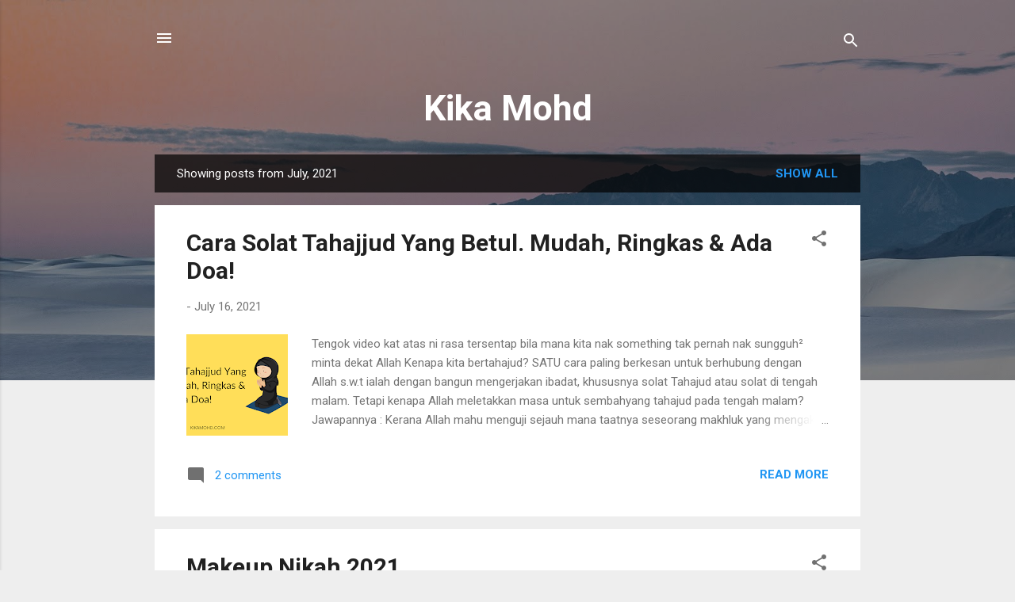

--- FILE ---
content_type: text/html; charset=UTF-8
request_url: https://www.kikamohd.com/2021/07/
body_size: 27433
content:
<!DOCTYPE html>
<html dir='ltr' lang='en'>
<head>
<meta content='width=device-width, initial-scale=1' name='viewport'/>
<title>Kika Mohd</title>
<meta content='text/html; charset=UTF-8' http-equiv='Content-Type'/>
<!-- Chrome, Firefox OS and Opera -->
<meta content='#eeeeee' name='theme-color'/>
<!-- Windows Phone -->
<meta content='#eeeeee' name='msapplication-navbutton-color'/>
<meta content='blogger' name='generator'/>
<link href='https://www.kikamohd.com/favicon.ico' rel='icon' type='image/x-icon'/>
<link href='https://www.kikamohd.com/2021/07/' rel='canonical'/>
<link rel="alternate" type="application/atom+xml" title="Kika Mohd - Atom" href="https://www.kikamohd.com/feeds/posts/default" />
<link rel="alternate" type="application/rss+xml" title="Kika Mohd - RSS" href="https://www.kikamohd.com/feeds/posts/default?alt=rss" />
<link rel="service.post" type="application/atom+xml" title="Kika Mohd - Atom" href="https://www.blogger.com/feeds/474751458532512485/posts/default" />
<!--Can't find substitution for tag [blog.ieCssRetrofitLinks]-->
<meta content='Devoted Wife , Celebrity Makeup Artist' name='description'/>
<meta content='https://www.kikamohd.com/2021/07/' property='og:url'/>
<meta content='Kika Mohd' property='og:title'/>
<meta content='Devoted Wife , Celebrity Makeup Artist' property='og:description'/>
<meta content='https://blogger.googleusercontent.com/img/b/R29vZ2xl/AVvXsEiYxH4vpV_trZ98eLSY-E56dEB_eaQPmJFU2cWcikSgvlKTs1rEsKx8yjPgG4sRl2KZfmnX1dPf3kHZ2NHx_In9-sSi7WSiPDRx_F_eyyrBKrGDo3dWhiZRA52JZFnnzeWp1KM8SfvmcNA/w1200-h630-p-k-no-nu/F49F9FC3-3854-47B4-8554-92EA50F55A01.png' property='og:image'/>
<meta content='https://blogger.googleusercontent.com/img/b/R29vZ2xl/AVvXsEhDo6LIRbz2sAQoDujf8Ja2JbARbDdN9mhPATsKT7psrsY5nRBBqWpSfa0MXdrFA_oBDN11dl3wB21kKCKqXBBpaGOs0VmSyu5rGK1nUPXW5jUSmiRfpw3OiQgTAwWksXsVrCv49j7y6gE/w1200-h630-p-k-no-nu/F650B923-A22E-401A-8701-0EB0492A21BA.png' property='og:image'/>
<meta content='https://blogger.googleusercontent.com/img/b/R29vZ2xl/AVvXsEief8Ea7OjzIrFTgOHCCRfEgY-HI0cUwZWl95C1qB97UOJT3PzFucodUMCG7FBMaCHDQAUggqflVJXq2jcJNzFKqZfrsSGAPjdcbJLuPLOHG8vhvdRRAsrPYMCa55weewiu0bEe3NbljMs/w1200-h630-p-k-no-nu/86E6B8B3-1EC8-48A2-9D58-86F91C801ECF.png' property='og:image'/>
<meta content='https://blogger.googleusercontent.com/img/b/R29vZ2xl/AVvXsEhlhYpQyreYwmPAclmLJ7d3PNai6cEp8dC7892KN4XBfcq7FXd2TRK6JRqf-chvuu9BQsLM8L6K-lByOW_d8B-pQktfme_TnbSY5490K-wRjd03oY6SuT_vMW7ircXpY1ZUrAcRiiKgK8o/w1200-h630-p-k-no-nu/SINOVAC+%25284%2529.png' property='og:image'/>
<meta content='https://blogger.googleusercontent.com/img/b/R29vZ2xl/AVvXsEh0AxBbblpzRoPtAJvJwNv6zJcHxHBpEIpYOdx4dRfpn5zvc-7MFTV0fzIk8ggTmuodUVZ_9hvB9NuOxQ15ggx8GeQBhMwN84gnFO45OkjTdfjIDIfMc29yTJtwZF2VzVfGvqzjqZcmZlM/w1200-h630-p-k-no-nu/Tahukah+Anda+%25281%2529.png' property='og:image'/>
<meta content='https://blogger.googleusercontent.com/img/b/R29vZ2xl/AVvXsEj0pW9UfILQmg-kAVRUlZ8Ya7e9hT5sjMtMWvoN4HmsiaR7Qm7oUWLNQTyk4k7Le7hxGWPS2h7IwNLHA83RMu_xX9HZtI-JwurffH9Ypu8Gg3T7VDxxkg3H2ZQS-UsNkrVUMQXhocDoAis/w1200-h630-p-k-no-nu/Himpunan+Resepi+Elderberry+Life+Shake.png' property='og:image'/>
<meta content='https://blogger.googleusercontent.com/img/b/R29vZ2xl/AVvXsEiCto7j5NFIdh5Dn0OcSuWRzeRFS9inezNifb9kGF5dEZrfDF156Zc0_gCi7u_29cCFQing_UUQGTuR3DWZDMFczh_FAgLqI3RtYelAV5iRco2ODDT1HlxFR8S6qVHMEQiju27QYX0H34w/w1200-h630-p-k-no-nu/Photo+07-07-2021%252C+11+39+06+am.jpg' property='og:image'/>
<style type='text/css'>@font-face{font-family:'Roboto';font-style:italic;font-weight:300;font-stretch:100%;font-display:swap;src:url(//fonts.gstatic.com/s/roboto/v50/KFOKCnqEu92Fr1Mu53ZEC9_Vu3r1gIhOszmOClHrs6ljXfMMLt_QuAX-k3Yi128m0kN2.woff2)format('woff2');unicode-range:U+0460-052F,U+1C80-1C8A,U+20B4,U+2DE0-2DFF,U+A640-A69F,U+FE2E-FE2F;}@font-face{font-family:'Roboto';font-style:italic;font-weight:300;font-stretch:100%;font-display:swap;src:url(//fonts.gstatic.com/s/roboto/v50/KFOKCnqEu92Fr1Mu53ZEC9_Vu3r1gIhOszmOClHrs6ljXfMMLt_QuAz-k3Yi128m0kN2.woff2)format('woff2');unicode-range:U+0301,U+0400-045F,U+0490-0491,U+04B0-04B1,U+2116;}@font-face{font-family:'Roboto';font-style:italic;font-weight:300;font-stretch:100%;font-display:swap;src:url(//fonts.gstatic.com/s/roboto/v50/KFOKCnqEu92Fr1Mu53ZEC9_Vu3r1gIhOszmOClHrs6ljXfMMLt_QuAT-k3Yi128m0kN2.woff2)format('woff2');unicode-range:U+1F00-1FFF;}@font-face{font-family:'Roboto';font-style:italic;font-weight:300;font-stretch:100%;font-display:swap;src:url(//fonts.gstatic.com/s/roboto/v50/KFOKCnqEu92Fr1Mu53ZEC9_Vu3r1gIhOszmOClHrs6ljXfMMLt_QuAv-k3Yi128m0kN2.woff2)format('woff2');unicode-range:U+0370-0377,U+037A-037F,U+0384-038A,U+038C,U+038E-03A1,U+03A3-03FF;}@font-face{font-family:'Roboto';font-style:italic;font-weight:300;font-stretch:100%;font-display:swap;src:url(//fonts.gstatic.com/s/roboto/v50/KFOKCnqEu92Fr1Mu53ZEC9_Vu3r1gIhOszmOClHrs6ljXfMMLt_QuHT-k3Yi128m0kN2.woff2)format('woff2');unicode-range:U+0302-0303,U+0305,U+0307-0308,U+0310,U+0312,U+0315,U+031A,U+0326-0327,U+032C,U+032F-0330,U+0332-0333,U+0338,U+033A,U+0346,U+034D,U+0391-03A1,U+03A3-03A9,U+03B1-03C9,U+03D1,U+03D5-03D6,U+03F0-03F1,U+03F4-03F5,U+2016-2017,U+2034-2038,U+203C,U+2040,U+2043,U+2047,U+2050,U+2057,U+205F,U+2070-2071,U+2074-208E,U+2090-209C,U+20D0-20DC,U+20E1,U+20E5-20EF,U+2100-2112,U+2114-2115,U+2117-2121,U+2123-214F,U+2190,U+2192,U+2194-21AE,U+21B0-21E5,U+21F1-21F2,U+21F4-2211,U+2213-2214,U+2216-22FF,U+2308-230B,U+2310,U+2319,U+231C-2321,U+2336-237A,U+237C,U+2395,U+239B-23B7,U+23D0,U+23DC-23E1,U+2474-2475,U+25AF,U+25B3,U+25B7,U+25BD,U+25C1,U+25CA,U+25CC,U+25FB,U+266D-266F,U+27C0-27FF,U+2900-2AFF,U+2B0E-2B11,U+2B30-2B4C,U+2BFE,U+3030,U+FF5B,U+FF5D,U+1D400-1D7FF,U+1EE00-1EEFF;}@font-face{font-family:'Roboto';font-style:italic;font-weight:300;font-stretch:100%;font-display:swap;src:url(//fonts.gstatic.com/s/roboto/v50/KFOKCnqEu92Fr1Mu53ZEC9_Vu3r1gIhOszmOClHrs6ljXfMMLt_QuGb-k3Yi128m0kN2.woff2)format('woff2');unicode-range:U+0001-000C,U+000E-001F,U+007F-009F,U+20DD-20E0,U+20E2-20E4,U+2150-218F,U+2190,U+2192,U+2194-2199,U+21AF,U+21E6-21F0,U+21F3,U+2218-2219,U+2299,U+22C4-22C6,U+2300-243F,U+2440-244A,U+2460-24FF,U+25A0-27BF,U+2800-28FF,U+2921-2922,U+2981,U+29BF,U+29EB,U+2B00-2BFF,U+4DC0-4DFF,U+FFF9-FFFB,U+10140-1018E,U+10190-1019C,U+101A0,U+101D0-101FD,U+102E0-102FB,U+10E60-10E7E,U+1D2C0-1D2D3,U+1D2E0-1D37F,U+1F000-1F0FF,U+1F100-1F1AD,U+1F1E6-1F1FF,U+1F30D-1F30F,U+1F315,U+1F31C,U+1F31E,U+1F320-1F32C,U+1F336,U+1F378,U+1F37D,U+1F382,U+1F393-1F39F,U+1F3A7-1F3A8,U+1F3AC-1F3AF,U+1F3C2,U+1F3C4-1F3C6,U+1F3CA-1F3CE,U+1F3D4-1F3E0,U+1F3ED,U+1F3F1-1F3F3,U+1F3F5-1F3F7,U+1F408,U+1F415,U+1F41F,U+1F426,U+1F43F,U+1F441-1F442,U+1F444,U+1F446-1F449,U+1F44C-1F44E,U+1F453,U+1F46A,U+1F47D,U+1F4A3,U+1F4B0,U+1F4B3,U+1F4B9,U+1F4BB,U+1F4BF,U+1F4C8-1F4CB,U+1F4D6,U+1F4DA,U+1F4DF,U+1F4E3-1F4E6,U+1F4EA-1F4ED,U+1F4F7,U+1F4F9-1F4FB,U+1F4FD-1F4FE,U+1F503,U+1F507-1F50B,U+1F50D,U+1F512-1F513,U+1F53E-1F54A,U+1F54F-1F5FA,U+1F610,U+1F650-1F67F,U+1F687,U+1F68D,U+1F691,U+1F694,U+1F698,U+1F6AD,U+1F6B2,U+1F6B9-1F6BA,U+1F6BC,U+1F6C6-1F6CF,U+1F6D3-1F6D7,U+1F6E0-1F6EA,U+1F6F0-1F6F3,U+1F6F7-1F6FC,U+1F700-1F7FF,U+1F800-1F80B,U+1F810-1F847,U+1F850-1F859,U+1F860-1F887,U+1F890-1F8AD,U+1F8B0-1F8BB,U+1F8C0-1F8C1,U+1F900-1F90B,U+1F93B,U+1F946,U+1F984,U+1F996,U+1F9E9,U+1FA00-1FA6F,U+1FA70-1FA7C,U+1FA80-1FA89,U+1FA8F-1FAC6,U+1FACE-1FADC,U+1FADF-1FAE9,U+1FAF0-1FAF8,U+1FB00-1FBFF;}@font-face{font-family:'Roboto';font-style:italic;font-weight:300;font-stretch:100%;font-display:swap;src:url(//fonts.gstatic.com/s/roboto/v50/KFOKCnqEu92Fr1Mu53ZEC9_Vu3r1gIhOszmOClHrs6ljXfMMLt_QuAf-k3Yi128m0kN2.woff2)format('woff2');unicode-range:U+0102-0103,U+0110-0111,U+0128-0129,U+0168-0169,U+01A0-01A1,U+01AF-01B0,U+0300-0301,U+0303-0304,U+0308-0309,U+0323,U+0329,U+1EA0-1EF9,U+20AB;}@font-face{font-family:'Roboto';font-style:italic;font-weight:300;font-stretch:100%;font-display:swap;src:url(//fonts.gstatic.com/s/roboto/v50/KFOKCnqEu92Fr1Mu53ZEC9_Vu3r1gIhOszmOClHrs6ljXfMMLt_QuAb-k3Yi128m0kN2.woff2)format('woff2');unicode-range:U+0100-02BA,U+02BD-02C5,U+02C7-02CC,U+02CE-02D7,U+02DD-02FF,U+0304,U+0308,U+0329,U+1D00-1DBF,U+1E00-1E9F,U+1EF2-1EFF,U+2020,U+20A0-20AB,U+20AD-20C0,U+2113,U+2C60-2C7F,U+A720-A7FF;}@font-face{font-family:'Roboto';font-style:italic;font-weight:300;font-stretch:100%;font-display:swap;src:url(//fonts.gstatic.com/s/roboto/v50/KFOKCnqEu92Fr1Mu53ZEC9_Vu3r1gIhOszmOClHrs6ljXfMMLt_QuAj-k3Yi128m0g.woff2)format('woff2');unicode-range:U+0000-00FF,U+0131,U+0152-0153,U+02BB-02BC,U+02C6,U+02DA,U+02DC,U+0304,U+0308,U+0329,U+2000-206F,U+20AC,U+2122,U+2191,U+2193,U+2212,U+2215,U+FEFF,U+FFFD;}@font-face{font-family:'Roboto';font-style:normal;font-weight:400;font-stretch:100%;font-display:swap;src:url(//fonts.gstatic.com/s/roboto/v50/KFO7CnqEu92Fr1ME7kSn66aGLdTylUAMa3GUBHMdazTgWw.woff2)format('woff2');unicode-range:U+0460-052F,U+1C80-1C8A,U+20B4,U+2DE0-2DFF,U+A640-A69F,U+FE2E-FE2F;}@font-face{font-family:'Roboto';font-style:normal;font-weight:400;font-stretch:100%;font-display:swap;src:url(//fonts.gstatic.com/s/roboto/v50/KFO7CnqEu92Fr1ME7kSn66aGLdTylUAMa3iUBHMdazTgWw.woff2)format('woff2');unicode-range:U+0301,U+0400-045F,U+0490-0491,U+04B0-04B1,U+2116;}@font-face{font-family:'Roboto';font-style:normal;font-weight:400;font-stretch:100%;font-display:swap;src:url(//fonts.gstatic.com/s/roboto/v50/KFO7CnqEu92Fr1ME7kSn66aGLdTylUAMa3CUBHMdazTgWw.woff2)format('woff2');unicode-range:U+1F00-1FFF;}@font-face{font-family:'Roboto';font-style:normal;font-weight:400;font-stretch:100%;font-display:swap;src:url(//fonts.gstatic.com/s/roboto/v50/KFO7CnqEu92Fr1ME7kSn66aGLdTylUAMa3-UBHMdazTgWw.woff2)format('woff2');unicode-range:U+0370-0377,U+037A-037F,U+0384-038A,U+038C,U+038E-03A1,U+03A3-03FF;}@font-face{font-family:'Roboto';font-style:normal;font-weight:400;font-stretch:100%;font-display:swap;src:url(//fonts.gstatic.com/s/roboto/v50/KFO7CnqEu92Fr1ME7kSn66aGLdTylUAMawCUBHMdazTgWw.woff2)format('woff2');unicode-range:U+0302-0303,U+0305,U+0307-0308,U+0310,U+0312,U+0315,U+031A,U+0326-0327,U+032C,U+032F-0330,U+0332-0333,U+0338,U+033A,U+0346,U+034D,U+0391-03A1,U+03A3-03A9,U+03B1-03C9,U+03D1,U+03D5-03D6,U+03F0-03F1,U+03F4-03F5,U+2016-2017,U+2034-2038,U+203C,U+2040,U+2043,U+2047,U+2050,U+2057,U+205F,U+2070-2071,U+2074-208E,U+2090-209C,U+20D0-20DC,U+20E1,U+20E5-20EF,U+2100-2112,U+2114-2115,U+2117-2121,U+2123-214F,U+2190,U+2192,U+2194-21AE,U+21B0-21E5,U+21F1-21F2,U+21F4-2211,U+2213-2214,U+2216-22FF,U+2308-230B,U+2310,U+2319,U+231C-2321,U+2336-237A,U+237C,U+2395,U+239B-23B7,U+23D0,U+23DC-23E1,U+2474-2475,U+25AF,U+25B3,U+25B7,U+25BD,U+25C1,U+25CA,U+25CC,U+25FB,U+266D-266F,U+27C0-27FF,U+2900-2AFF,U+2B0E-2B11,U+2B30-2B4C,U+2BFE,U+3030,U+FF5B,U+FF5D,U+1D400-1D7FF,U+1EE00-1EEFF;}@font-face{font-family:'Roboto';font-style:normal;font-weight:400;font-stretch:100%;font-display:swap;src:url(//fonts.gstatic.com/s/roboto/v50/KFO7CnqEu92Fr1ME7kSn66aGLdTylUAMaxKUBHMdazTgWw.woff2)format('woff2');unicode-range:U+0001-000C,U+000E-001F,U+007F-009F,U+20DD-20E0,U+20E2-20E4,U+2150-218F,U+2190,U+2192,U+2194-2199,U+21AF,U+21E6-21F0,U+21F3,U+2218-2219,U+2299,U+22C4-22C6,U+2300-243F,U+2440-244A,U+2460-24FF,U+25A0-27BF,U+2800-28FF,U+2921-2922,U+2981,U+29BF,U+29EB,U+2B00-2BFF,U+4DC0-4DFF,U+FFF9-FFFB,U+10140-1018E,U+10190-1019C,U+101A0,U+101D0-101FD,U+102E0-102FB,U+10E60-10E7E,U+1D2C0-1D2D3,U+1D2E0-1D37F,U+1F000-1F0FF,U+1F100-1F1AD,U+1F1E6-1F1FF,U+1F30D-1F30F,U+1F315,U+1F31C,U+1F31E,U+1F320-1F32C,U+1F336,U+1F378,U+1F37D,U+1F382,U+1F393-1F39F,U+1F3A7-1F3A8,U+1F3AC-1F3AF,U+1F3C2,U+1F3C4-1F3C6,U+1F3CA-1F3CE,U+1F3D4-1F3E0,U+1F3ED,U+1F3F1-1F3F3,U+1F3F5-1F3F7,U+1F408,U+1F415,U+1F41F,U+1F426,U+1F43F,U+1F441-1F442,U+1F444,U+1F446-1F449,U+1F44C-1F44E,U+1F453,U+1F46A,U+1F47D,U+1F4A3,U+1F4B0,U+1F4B3,U+1F4B9,U+1F4BB,U+1F4BF,U+1F4C8-1F4CB,U+1F4D6,U+1F4DA,U+1F4DF,U+1F4E3-1F4E6,U+1F4EA-1F4ED,U+1F4F7,U+1F4F9-1F4FB,U+1F4FD-1F4FE,U+1F503,U+1F507-1F50B,U+1F50D,U+1F512-1F513,U+1F53E-1F54A,U+1F54F-1F5FA,U+1F610,U+1F650-1F67F,U+1F687,U+1F68D,U+1F691,U+1F694,U+1F698,U+1F6AD,U+1F6B2,U+1F6B9-1F6BA,U+1F6BC,U+1F6C6-1F6CF,U+1F6D3-1F6D7,U+1F6E0-1F6EA,U+1F6F0-1F6F3,U+1F6F7-1F6FC,U+1F700-1F7FF,U+1F800-1F80B,U+1F810-1F847,U+1F850-1F859,U+1F860-1F887,U+1F890-1F8AD,U+1F8B0-1F8BB,U+1F8C0-1F8C1,U+1F900-1F90B,U+1F93B,U+1F946,U+1F984,U+1F996,U+1F9E9,U+1FA00-1FA6F,U+1FA70-1FA7C,U+1FA80-1FA89,U+1FA8F-1FAC6,U+1FACE-1FADC,U+1FADF-1FAE9,U+1FAF0-1FAF8,U+1FB00-1FBFF;}@font-face{font-family:'Roboto';font-style:normal;font-weight:400;font-stretch:100%;font-display:swap;src:url(//fonts.gstatic.com/s/roboto/v50/KFO7CnqEu92Fr1ME7kSn66aGLdTylUAMa3OUBHMdazTgWw.woff2)format('woff2');unicode-range:U+0102-0103,U+0110-0111,U+0128-0129,U+0168-0169,U+01A0-01A1,U+01AF-01B0,U+0300-0301,U+0303-0304,U+0308-0309,U+0323,U+0329,U+1EA0-1EF9,U+20AB;}@font-face{font-family:'Roboto';font-style:normal;font-weight:400;font-stretch:100%;font-display:swap;src:url(//fonts.gstatic.com/s/roboto/v50/KFO7CnqEu92Fr1ME7kSn66aGLdTylUAMa3KUBHMdazTgWw.woff2)format('woff2');unicode-range:U+0100-02BA,U+02BD-02C5,U+02C7-02CC,U+02CE-02D7,U+02DD-02FF,U+0304,U+0308,U+0329,U+1D00-1DBF,U+1E00-1E9F,U+1EF2-1EFF,U+2020,U+20A0-20AB,U+20AD-20C0,U+2113,U+2C60-2C7F,U+A720-A7FF;}@font-face{font-family:'Roboto';font-style:normal;font-weight:400;font-stretch:100%;font-display:swap;src:url(//fonts.gstatic.com/s/roboto/v50/KFO7CnqEu92Fr1ME7kSn66aGLdTylUAMa3yUBHMdazQ.woff2)format('woff2');unicode-range:U+0000-00FF,U+0131,U+0152-0153,U+02BB-02BC,U+02C6,U+02DA,U+02DC,U+0304,U+0308,U+0329,U+2000-206F,U+20AC,U+2122,U+2191,U+2193,U+2212,U+2215,U+FEFF,U+FFFD;}@font-face{font-family:'Roboto';font-style:normal;font-weight:700;font-stretch:100%;font-display:swap;src:url(//fonts.gstatic.com/s/roboto/v50/KFO7CnqEu92Fr1ME7kSn66aGLdTylUAMa3GUBHMdazTgWw.woff2)format('woff2');unicode-range:U+0460-052F,U+1C80-1C8A,U+20B4,U+2DE0-2DFF,U+A640-A69F,U+FE2E-FE2F;}@font-face{font-family:'Roboto';font-style:normal;font-weight:700;font-stretch:100%;font-display:swap;src:url(//fonts.gstatic.com/s/roboto/v50/KFO7CnqEu92Fr1ME7kSn66aGLdTylUAMa3iUBHMdazTgWw.woff2)format('woff2');unicode-range:U+0301,U+0400-045F,U+0490-0491,U+04B0-04B1,U+2116;}@font-face{font-family:'Roboto';font-style:normal;font-weight:700;font-stretch:100%;font-display:swap;src:url(//fonts.gstatic.com/s/roboto/v50/KFO7CnqEu92Fr1ME7kSn66aGLdTylUAMa3CUBHMdazTgWw.woff2)format('woff2');unicode-range:U+1F00-1FFF;}@font-face{font-family:'Roboto';font-style:normal;font-weight:700;font-stretch:100%;font-display:swap;src:url(//fonts.gstatic.com/s/roboto/v50/KFO7CnqEu92Fr1ME7kSn66aGLdTylUAMa3-UBHMdazTgWw.woff2)format('woff2');unicode-range:U+0370-0377,U+037A-037F,U+0384-038A,U+038C,U+038E-03A1,U+03A3-03FF;}@font-face{font-family:'Roboto';font-style:normal;font-weight:700;font-stretch:100%;font-display:swap;src:url(//fonts.gstatic.com/s/roboto/v50/KFO7CnqEu92Fr1ME7kSn66aGLdTylUAMawCUBHMdazTgWw.woff2)format('woff2');unicode-range:U+0302-0303,U+0305,U+0307-0308,U+0310,U+0312,U+0315,U+031A,U+0326-0327,U+032C,U+032F-0330,U+0332-0333,U+0338,U+033A,U+0346,U+034D,U+0391-03A1,U+03A3-03A9,U+03B1-03C9,U+03D1,U+03D5-03D6,U+03F0-03F1,U+03F4-03F5,U+2016-2017,U+2034-2038,U+203C,U+2040,U+2043,U+2047,U+2050,U+2057,U+205F,U+2070-2071,U+2074-208E,U+2090-209C,U+20D0-20DC,U+20E1,U+20E5-20EF,U+2100-2112,U+2114-2115,U+2117-2121,U+2123-214F,U+2190,U+2192,U+2194-21AE,U+21B0-21E5,U+21F1-21F2,U+21F4-2211,U+2213-2214,U+2216-22FF,U+2308-230B,U+2310,U+2319,U+231C-2321,U+2336-237A,U+237C,U+2395,U+239B-23B7,U+23D0,U+23DC-23E1,U+2474-2475,U+25AF,U+25B3,U+25B7,U+25BD,U+25C1,U+25CA,U+25CC,U+25FB,U+266D-266F,U+27C0-27FF,U+2900-2AFF,U+2B0E-2B11,U+2B30-2B4C,U+2BFE,U+3030,U+FF5B,U+FF5D,U+1D400-1D7FF,U+1EE00-1EEFF;}@font-face{font-family:'Roboto';font-style:normal;font-weight:700;font-stretch:100%;font-display:swap;src:url(//fonts.gstatic.com/s/roboto/v50/KFO7CnqEu92Fr1ME7kSn66aGLdTylUAMaxKUBHMdazTgWw.woff2)format('woff2');unicode-range:U+0001-000C,U+000E-001F,U+007F-009F,U+20DD-20E0,U+20E2-20E4,U+2150-218F,U+2190,U+2192,U+2194-2199,U+21AF,U+21E6-21F0,U+21F3,U+2218-2219,U+2299,U+22C4-22C6,U+2300-243F,U+2440-244A,U+2460-24FF,U+25A0-27BF,U+2800-28FF,U+2921-2922,U+2981,U+29BF,U+29EB,U+2B00-2BFF,U+4DC0-4DFF,U+FFF9-FFFB,U+10140-1018E,U+10190-1019C,U+101A0,U+101D0-101FD,U+102E0-102FB,U+10E60-10E7E,U+1D2C0-1D2D3,U+1D2E0-1D37F,U+1F000-1F0FF,U+1F100-1F1AD,U+1F1E6-1F1FF,U+1F30D-1F30F,U+1F315,U+1F31C,U+1F31E,U+1F320-1F32C,U+1F336,U+1F378,U+1F37D,U+1F382,U+1F393-1F39F,U+1F3A7-1F3A8,U+1F3AC-1F3AF,U+1F3C2,U+1F3C4-1F3C6,U+1F3CA-1F3CE,U+1F3D4-1F3E0,U+1F3ED,U+1F3F1-1F3F3,U+1F3F5-1F3F7,U+1F408,U+1F415,U+1F41F,U+1F426,U+1F43F,U+1F441-1F442,U+1F444,U+1F446-1F449,U+1F44C-1F44E,U+1F453,U+1F46A,U+1F47D,U+1F4A3,U+1F4B0,U+1F4B3,U+1F4B9,U+1F4BB,U+1F4BF,U+1F4C8-1F4CB,U+1F4D6,U+1F4DA,U+1F4DF,U+1F4E3-1F4E6,U+1F4EA-1F4ED,U+1F4F7,U+1F4F9-1F4FB,U+1F4FD-1F4FE,U+1F503,U+1F507-1F50B,U+1F50D,U+1F512-1F513,U+1F53E-1F54A,U+1F54F-1F5FA,U+1F610,U+1F650-1F67F,U+1F687,U+1F68D,U+1F691,U+1F694,U+1F698,U+1F6AD,U+1F6B2,U+1F6B9-1F6BA,U+1F6BC,U+1F6C6-1F6CF,U+1F6D3-1F6D7,U+1F6E0-1F6EA,U+1F6F0-1F6F3,U+1F6F7-1F6FC,U+1F700-1F7FF,U+1F800-1F80B,U+1F810-1F847,U+1F850-1F859,U+1F860-1F887,U+1F890-1F8AD,U+1F8B0-1F8BB,U+1F8C0-1F8C1,U+1F900-1F90B,U+1F93B,U+1F946,U+1F984,U+1F996,U+1F9E9,U+1FA00-1FA6F,U+1FA70-1FA7C,U+1FA80-1FA89,U+1FA8F-1FAC6,U+1FACE-1FADC,U+1FADF-1FAE9,U+1FAF0-1FAF8,U+1FB00-1FBFF;}@font-face{font-family:'Roboto';font-style:normal;font-weight:700;font-stretch:100%;font-display:swap;src:url(//fonts.gstatic.com/s/roboto/v50/KFO7CnqEu92Fr1ME7kSn66aGLdTylUAMa3OUBHMdazTgWw.woff2)format('woff2');unicode-range:U+0102-0103,U+0110-0111,U+0128-0129,U+0168-0169,U+01A0-01A1,U+01AF-01B0,U+0300-0301,U+0303-0304,U+0308-0309,U+0323,U+0329,U+1EA0-1EF9,U+20AB;}@font-face{font-family:'Roboto';font-style:normal;font-weight:700;font-stretch:100%;font-display:swap;src:url(//fonts.gstatic.com/s/roboto/v50/KFO7CnqEu92Fr1ME7kSn66aGLdTylUAMa3KUBHMdazTgWw.woff2)format('woff2');unicode-range:U+0100-02BA,U+02BD-02C5,U+02C7-02CC,U+02CE-02D7,U+02DD-02FF,U+0304,U+0308,U+0329,U+1D00-1DBF,U+1E00-1E9F,U+1EF2-1EFF,U+2020,U+20A0-20AB,U+20AD-20C0,U+2113,U+2C60-2C7F,U+A720-A7FF;}@font-face{font-family:'Roboto';font-style:normal;font-weight:700;font-stretch:100%;font-display:swap;src:url(//fonts.gstatic.com/s/roboto/v50/KFO7CnqEu92Fr1ME7kSn66aGLdTylUAMa3yUBHMdazQ.woff2)format('woff2');unicode-range:U+0000-00FF,U+0131,U+0152-0153,U+02BB-02BC,U+02C6,U+02DA,U+02DC,U+0304,U+0308,U+0329,U+2000-206F,U+20AC,U+2122,U+2191,U+2193,U+2212,U+2215,U+FEFF,U+FFFD;}</style>
<style id='page-skin-1' type='text/css'><!--
/*! normalize.css v3.0.1 | MIT License | git.io/normalize */html{font-family:sans-serif;-ms-text-size-adjust:100%;-webkit-text-size-adjust:100%}body{margin:0}article,aside,details,figcaption,figure,footer,header,hgroup,main,nav,section,summary{display:block}audio,canvas,progress,video{display:inline-block;vertical-align:baseline}audio:not([controls]){display:none;height:0}[hidden],template{display:none}a{background:transparent}a:active,a:hover{outline:0}abbr[title]{border-bottom:1px dotted}b,strong{font-weight:bold}dfn{font-style:italic}h1{font-size:2em;margin:.67em 0}mark{background:#ff0;color:#000}small{font-size:80%}sub,sup{font-size:75%;line-height:0;position:relative;vertical-align:baseline}sup{top:-0.5em}sub{bottom:-0.25em}img{border:0}svg:not(:root){overflow:hidden}figure{margin:1em 40px}hr{-moz-box-sizing:content-box;box-sizing:content-box;height:0}pre{overflow:auto}code,kbd,pre,samp{font-family:monospace,monospace;font-size:1em}button,input,optgroup,select,textarea{color:inherit;font:inherit;margin:0}button{overflow:visible}button,select{text-transform:none}button,html input[type="button"],input[type="reset"],input[type="submit"]{-webkit-appearance:button;cursor:pointer}button[disabled],html input[disabled]{cursor:default}button::-moz-focus-inner,input::-moz-focus-inner{border:0;padding:0}input{line-height:normal}input[type="checkbox"],input[type="radio"]{box-sizing:border-box;padding:0}input[type="number"]::-webkit-inner-spin-button,input[type="number"]::-webkit-outer-spin-button{height:auto}input[type="search"]{-webkit-appearance:textfield;-moz-box-sizing:content-box;-webkit-box-sizing:content-box;box-sizing:content-box}input[type="search"]::-webkit-search-cancel-button,input[type="search"]::-webkit-search-decoration{-webkit-appearance:none}fieldset{border:1px solid #c0c0c0;margin:0 2px;padding:.35em .625em .75em}legend{border:0;padding:0}textarea{overflow:auto}optgroup{font-weight:bold}table{border-collapse:collapse;border-spacing:0}td,th{padding:0}
/*!************************************************
* Blogger Template Style
* Name: Contempo
**************************************************/
body{
overflow-wrap:break-word;
word-break:break-word;
word-wrap:break-word
}
.hidden{
display:none
}
.invisible{
visibility:hidden
}
.container::after,.float-container::after{
clear:both;
content:"";
display:table
}
.clearboth{
clear:both
}
#comments .comment .comment-actions,.subscribe-popup .FollowByEmail .follow-by-email-submit,.widget.Profile .profile-link,.widget.Profile .profile-link.visit-profile{
background:0 0;
border:0;
box-shadow:none;
color:#2196f3;
cursor:pointer;
font-size:14px;
font-weight:700;
outline:0;
text-decoration:none;
text-transform:uppercase;
width:auto
}
.dim-overlay{
background-color:rgba(0,0,0,.54);
height:100vh;
left:0;
position:fixed;
top:0;
width:100%
}
#sharing-dim-overlay{
background-color:transparent
}
input::-ms-clear{
display:none
}
.blogger-logo,.svg-icon-24.blogger-logo{
fill:#ff9800;
opacity:1
}
.loading-spinner-large{
-webkit-animation:mspin-rotate 1.568s infinite linear;
animation:mspin-rotate 1.568s infinite linear;
height:48px;
overflow:hidden;
position:absolute;
width:48px;
z-index:200
}
.loading-spinner-large>div{
-webkit-animation:mspin-revrot 5332ms infinite steps(4);
animation:mspin-revrot 5332ms infinite steps(4)
}
.loading-spinner-large>div>div{
-webkit-animation:mspin-singlecolor-large-film 1333ms infinite steps(81);
animation:mspin-singlecolor-large-film 1333ms infinite steps(81);
background-size:100%;
height:48px;
width:3888px
}
.mspin-black-large>div>div,.mspin-grey_54-large>div>div{
background-image:url(https://www.blogblog.com/indie/mspin_black_large.svg)
}
.mspin-white-large>div>div{
background-image:url(https://www.blogblog.com/indie/mspin_white_large.svg)
}
.mspin-grey_54-large{
opacity:.54
}
@-webkit-keyframes mspin-singlecolor-large-film{
from{
-webkit-transform:translateX(0);
transform:translateX(0)
}
to{
-webkit-transform:translateX(-3888px);
transform:translateX(-3888px)
}
}
@keyframes mspin-singlecolor-large-film{
from{
-webkit-transform:translateX(0);
transform:translateX(0)
}
to{
-webkit-transform:translateX(-3888px);
transform:translateX(-3888px)
}
}
@-webkit-keyframes mspin-rotate{
from{
-webkit-transform:rotate(0);
transform:rotate(0)
}
to{
-webkit-transform:rotate(360deg);
transform:rotate(360deg)
}
}
@keyframes mspin-rotate{
from{
-webkit-transform:rotate(0);
transform:rotate(0)
}
to{
-webkit-transform:rotate(360deg);
transform:rotate(360deg)
}
}
@-webkit-keyframes mspin-revrot{
from{
-webkit-transform:rotate(0);
transform:rotate(0)
}
to{
-webkit-transform:rotate(-360deg);
transform:rotate(-360deg)
}
}
@keyframes mspin-revrot{
from{
-webkit-transform:rotate(0);
transform:rotate(0)
}
to{
-webkit-transform:rotate(-360deg);
transform:rotate(-360deg)
}
}
.skip-navigation{
background-color:#fff;
box-sizing:border-box;
color:#000;
display:block;
height:0;
left:0;
line-height:50px;
overflow:hidden;
padding-top:0;
position:fixed;
text-align:center;
top:0;
-webkit-transition:box-shadow .3s,height .3s,padding-top .3s;
transition:box-shadow .3s,height .3s,padding-top .3s;
width:100%;
z-index:900
}
.skip-navigation:focus{
box-shadow:0 4px 5px 0 rgba(0,0,0,.14),0 1px 10px 0 rgba(0,0,0,.12),0 2px 4px -1px rgba(0,0,0,.2);
height:50px
}
#main{
outline:0
}
.main-heading{
position:absolute;
clip:rect(1px,1px,1px,1px);
padding:0;
border:0;
height:1px;
width:1px;
overflow:hidden
}
.Attribution{
margin-top:1em;
text-align:center
}
.Attribution .blogger img,.Attribution .blogger svg{
vertical-align:bottom
}
.Attribution .blogger img{
margin-right:.5em
}
.Attribution div{
line-height:24px;
margin-top:.5em
}
.Attribution .copyright,.Attribution .image-attribution{
font-size:.7em;
margin-top:1.5em
}
.BLOG_mobile_video_class{
display:none
}
.bg-photo{
background-attachment:scroll!important
}
body .CSS_LIGHTBOX{
z-index:900
}
.extendable .show-less,.extendable .show-more{
border-color:#2196f3;
color:#2196f3;
margin-top:8px
}
.extendable .show-less.hidden,.extendable .show-more.hidden{
display:none
}
.inline-ad{
display:none;
max-width:100%;
overflow:hidden
}
.adsbygoogle{
display:block
}
#cookieChoiceInfo{
bottom:0;
top:auto
}
iframe.b-hbp-video{
border:0
}
.post-body img{
max-width:100%
}
.post-body iframe{
max-width:100%
}
.post-body a[imageanchor="1"]{
display:inline-block
}
.byline{
margin-right:1em
}
.byline:last-child{
margin-right:0
}
.link-copied-dialog{
max-width:520px;
outline:0
}
.link-copied-dialog .modal-dialog-buttons{
margin-top:8px
}
.link-copied-dialog .goog-buttonset-default{
background:0 0;
border:0
}
.link-copied-dialog .goog-buttonset-default:focus{
outline:0
}
.paging-control-container{
margin-bottom:16px
}
.paging-control-container .paging-control{
display:inline-block
}
.paging-control-container .comment-range-text::after,.paging-control-container .paging-control{
color:#2196f3
}
.paging-control-container .comment-range-text,.paging-control-container .paging-control{
margin-right:8px
}
.paging-control-container .comment-range-text::after,.paging-control-container .paging-control::after{
content:"\b7";
cursor:default;
padding-left:8px;
pointer-events:none
}
.paging-control-container .comment-range-text:last-child::after,.paging-control-container .paging-control:last-child::after{
content:none
}
.byline.reactions iframe{
height:20px
}
.b-notification{
color:#000;
background-color:#fff;
border-bottom:solid 1px #000;
box-sizing:border-box;
padding:16px 32px;
text-align:center
}
.b-notification.visible{
-webkit-transition:margin-top .3s cubic-bezier(.4,0,.2,1);
transition:margin-top .3s cubic-bezier(.4,0,.2,1)
}
.b-notification.invisible{
position:absolute
}
.b-notification-close{
position:absolute;
right:8px;
top:8px
}
.no-posts-message{
line-height:40px;
text-align:center
}
@media screen and (max-width:800px){
body.item-view .post-body a[imageanchor="1"][style*="float: left;"],body.item-view .post-body a[imageanchor="1"][style*="float: right;"]{
float:none!important;
clear:none!important
}
body.item-view .post-body a[imageanchor="1"] img{
display:block;
height:auto;
margin:0 auto
}
body.item-view .post-body>.separator:first-child>a[imageanchor="1"]:first-child{
margin-top:20px
}
.post-body a[imageanchor]{
display:block
}
body.item-view .post-body a[imageanchor="1"]{
margin-left:0!important;
margin-right:0!important
}
body.item-view .post-body a[imageanchor="1"]+a[imageanchor="1"]{
margin-top:16px
}
}
.item-control{
display:none
}
#comments{
border-top:1px dashed rgba(0,0,0,.54);
margin-top:20px;
padding:20px
}
#comments .comment-thread ol{
margin:0;
padding-left:0;
padding-left:0
}
#comments .comment .comment-replybox-single,#comments .comment-thread .comment-replies{
margin-left:60px
}
#comments .comment-thread .thread-count{
display:none
}
#comments .comment{
list-style-type:none;
padding:0 0 30px;
position:relative
}
#comments .comment .comment{
padding-bottom:8px
}
.comment .avatar-image-container{
position:absolute
}
.comment .avatar-image-container img{
border-radius:50%
}
.avatar-image-container svg,.comment .avatar-image-container .avatar-icon{
border-radius:50%;
border:solid 1px #707070;
box-sizing:border-box;
fill:#707070;
height:35px;
margin:0;
padding:7px;
width:35px
}
.comment .comment-block{
margin-top:10px;
margin-left:60px;
padding-bottom:0
}
#comments .comment-author-header-wrapper{
margin-left:40px
}
#comments .comment .thread-expanded .comment-block{
padding-bottom:20px
}
#comments .comment .comment-header .user,#comments .comment .comment-header .user a{
color:#212121;
font-style:normal;
font-weight:700
}
#comments .comment .comment-actions{
bottom:0;
margin-bottom:15px;
position:absolute
}
#comments .comment .comment-actions>*{
margin-right:8px
}
#comments .comment .comment-header .datetime{
bottom:0;
color:rgba(33,33,33,.54);
display:inline-block;
font-size:13px;
font-style:italic;
margin-left:8px
}
#comments .comment .comment-footer .comment-timestamp a,#comments .comment .comment-header .datetime a{
color:rgba(33,33,33,.54)
}
#comments .comment .comment-content,.comment .comment-body{
margin-top:12px;
word-break:break-word
}
.comment-body{
margin-bottom:12px
}
#comments.embed[data-num-comments="0"]{
border:0;
margin-top:0;
padding-top:0
}
#comments.embed[data-num-comments="0"] #comment-post-message,#comments.embed[data-num-comments="0"] div.comment-form>p,#comments.embed[data-num-comments="0"] p.comment-footer{
display:none
}
#comment-editor-src{
display:none
}
.comments .comments-content .loadmore.loaded{
max-height:0;
opacity:0;
overflow:hidden
}
.extendable .remaining-items{
height:0;
overflow:hidden;
-webkit-transition:height .3s cubic-bezier(.4,0,.2,1);
transition:height .3s cubic-bezier(.4,0,.2,1)
}
.extendable .remaining-items.expanded{
height:auto
}
.svg-icon-24,.svg-icon-24-button{
cursor:pointer;
height:24px;
width:24px;
min-width:24px
}
.touch-icon{
margin:-12px;
padding:12px
}
.touch-icon:active,.touch-icon:focus{
background-color:rgba(153,153,153,.4);
border-radius:50%
}
svg:not(:root).touch-icon{
overflow:visible
}
html[dir=rtl] .rtl-reversible-icon{
-webkit-transform:scaleX(-1);
-ms-transform:scaleX(-1);
transform:scaleX(-1)
}
.svg-icon-24-button,.touch-icon-button{
background:0 0;
border:0;
margin:0;
outline:0;
padding:0
}
.touch-icon-button .touch-icon:active,.touch-icon-button .touch-icon:focus{
background-color:transparent
}
.touch-icon-button:active .touch-icon,.touch-icon-button:focus .touch-icon{
background-color:rgba(153,153,153,.4);
border-radius:50%
}
.Profile .default-avatar-wrapper .avatar-icon{
border-radius:50%;
border:solid 1px #707070;
box-sizing:border-box;
fill:#707070;
margin:0
}
.Profile .individual .default-avatar-wrapper .avatar-icon{
padding:25px
}
.Profile .individual .avatar-icon,.Profile .individual .profile-img{
height:120px;
width:120px
}
.Profile .team .default-avatar-wrapper .avatar-icon{
padding:8px
}
.Profile .team .avatar-icon,.Profile .team .default-avatar-wrapper,.Profile .team .profile-img{
height:40px;
width:40px
}
.snippet-container{
margin:0;
position:relative;
overflow:hidden
}
.snippet-fade{
bottom:0;
box-sizing:border-box;
position:absolute;
width:96px
}
.snippet-fade{
right:0
}
.snippet-fade:after{
content:"\2026"
}
.snippet-fade:after{
float:right
}
.post-bottom{
-webkit-box-align:center;
-webkit-align-items:center;
-ms-flex-align:center;
align-items:center;
display:-webkit-box;
display:-webkit-flex;
display:-ms-flexbox;
display:flex;
-webkit-flex-wrap:wrap;
-ms-flex-wrap:wrap;
flex-wrap:wrap
}
.post-footer{
-webkit-box-flex:1;
-webkit-flex:1 1 auto;
-ms-flex:1 1 auto;
flex:1 1 auto;
-webkit-flex-wrap:wrap;
-ms-flex-wrap:wrap;
flex-wrap:wrap;
-webkit-box-ordinal-group:2;
-webkit-order:1;
-ms-flex-order:1;
order:1
}
.post-footer>*{
-webkit-box-flex:0;
-webkit-flex:0 1 auto;
-ms-flex:0 1 auto;
flex:0 1 auto
}
.post-footer .byline:last-child{
margin-right:1em
}
.jump-link{
-webkit-box-flex:0;
-webkit-flex:0 0 auto;
-ms-flex:0 0 auto;
flex:0 0 auto;
-webkit-box-ordinal-group:3;
-webkit-order:2;
-ms-flex-order:2;
order:2
}
.centered-top-container.sticky{
left:0;
position:fixed;
right:0;
top:0;
width:auto;
z-index:50;
-webkit-transition-property:opacity,-webkit-transform;
transition-property:opacity,-webkit-transform;
transition-property:transform,opacity;
transition-property:transform,opacity,-webkit-transform;
-webkit-transition-duration:.2s;
transition-duration:.2s;
-webkit-transition-timing-function:cubic-bezier(.4,0,.2,1);
transition-timing-function:cubic-bezier(.4,0,.2,1)
}
.centered-top-placeholder{
display:none
}
.collapsed-header .centered-top-placeholder{
display:block
}
.centered-top-container .Header .replaced h1,.centered-top-placeholder .Header .replaced h1{
display:none
}
.centered-top-container.sticky .Header .replaced h1{
display:block
}
.centered-top-container.sticky .Header .header-widget{
background:0 0
}
.centered-top-container.sticky .Header .header-image-wrapper{
display:none
}
.centered-top-container img,.centered-top-placeholder img{
max-width:100%
}
.collapsible{
-webkit-transition:height .3s cubic-bezier(.4,0,.2,1);
transition:height .3s cubic-bezier(.4,0,.2,1)
}
.collapsible,.collapsible>summary{
display:block;
overflow:hidden
}
.collapsible>:not(summary){
display:none
}
.collapsible[open]>:not(summary){
display:block
}
.collapsible:focus,.collapsible>summary:focus{
outline:0
}
.collapsible>summary{
cursor:pointer;
display:block;
padding:0
}
.collapsible:focus>summary,.collapsible>summary:focus{
background-color:transparent
}
.collapsible>summary::-webkit-details-marker{
display:none
}
.collapsible-title{
-webkit-box-align:center;
-webkit-align-items:center;
-ms-flex-align:center;
align-items:center;
display:-webkit-box;
display:-webkit-flex;
display:-ms-flexbox;
display:flex
}
.collapsible-title .title{
-webkit-box-flex:1;
-webkit-flex:1 1 auto;
-ms-flex:1 1 auto;
flex:1 1 auto;
-webkit-box-ordinal-group:1;
-webkit-order:0;
-ms-flex-order:0;
order:0;
overflow:hidden;
text-overflow:ellipsis;
white-space:nowrap
}
.collapsible-title .chevron-down,.collapsible[open] .collapsible-title .chevron-up{
display:block
}
.collapsible-title .chevron-up,.collapsible[open] .collapsible-title .chevron-down{
display:none
}
.flat-button{
cursor:pointer;
display:inline-block;
font-weight:700;
text-transform:uppercase;
border-radius:2px;
padding:8px;
margin:-8px
}
.flat-icon-button{
background:0 0;
border:0;
margin:0;
outline:0;
padding:0;
margin:-12px;
padding:12px;
cursor:pointer;
box-sizing:content-box;
display:inline-block;
line-height:0
}
.flat-icon-button,.flat-icon-button .splash-wrapper{
border-radius:50%
}
.flat-icon-button .splash.animate{
-webkit-animation-duration:.3s;
animation-duration:.3s
}
.overflowable-container{
max-height:46px;
overflow:hidden;
position:relative
}
.overflow-button{
cursor:pointer
}
#overflowable-dim-overlay{
background:0 0
}
.overflow-popup{
box-shadow:0 2px 2px 0 rgba(0,0,0,.14),0 3px 1px -2px rgba(0,0,0,.2),0 1px 5px 0 rgba(0,0,0,.12);
background-color:#ffffff;
left:0;
max-width:calc(100% - 32px);
position:absolute;
top:0;
visibility:hidden;
z-index:101
}
.overflow-popup ul{
list-style:none
}
.overflow-popup .tabs li,.overflow-popup li{
display:block;
height:auto
}
.overflow-popup .tabs li{
padding-left:0;
padding-right:0
}
.overflow-button.hidden,.overflow-popup .tabs li.hidden,.overflow-popup li.hidden{
display:none
}
.pill-button{
background:0 0;
border:1px solid;
border-radius:12px;
cursor:pointer;
display:inline-block;
padding:4px 16px;
text-transform:uppercase
}
.ripple{
position:relative
}
.ripple>*{
z-index:1
}
.splash-wrapper{
bottom:0;
left:0;
overflow:hidden;
pointer-events:none;
position:absolute;
right:0;
top:0;
z-index:0
}
.splash{
background:#ccc;
border-radius:100%;
display:block;
opacity:.6;
position:absolute;
-webkit-transform:scale(0);
-ms-transform:scale(0);
transform:scale(0)
}
.splash.animate{
-webkit-animation:ripple-effect .4s linear;
animation:ripple-effect .4s linear
}
@-webkit-keyframes ripple-effect{
100%{
opacity:0;
-webkit-transform:scale(2.5);
transform:scale(2.5)
}
}
@keyframes ripple-effect{
100%{
opacity:0;
-webkit-transform:scale(2.5);
transform:scale(2.5)
}
}
.search{
display:-webkit-box;
display:-webkit-flex;
display:-ms-flexbox;
display:flex;
line-height:24px;
width:24px
}
.search.focused{
width:100%
}
.search.focused .section{
width:100%
}
.search form{
z-index:101
}
.search h3{
display:none
}
.search form{
display:-webkit-box;
display:-webkit-flex;
display:-ms-flexbox;
display:flex;
-webkit-box-flex:1;
-webkit-flex:1 0 0;
-ms-flex:1 0 0px;
flex:1 0 0;
border-bottom:solid 1px transparent;
padding-bottom:8px
}
.search form>*{
display:none
}
.search.focused form>*{
display:block
}
.search .search-input label{
display:none
}
.centered-top-placeholder.cloned .search form{
z-index:30
}
.search.focused form{
border-color:#ffffff;
position:relative;
width:auto
}
.collapsed-header .centered-top-container .search.focused form{
border-bottom-color:transparent
}
.search-expand{
-webkit-box-flex:0;
-webkit-flex:0 0 auto;
-ms-flex:0 0 auto;
flex:0 0 auto
}
.search-expand-text{
display:none
}
.search-close{
display:inline;
vertical-align:middle
}
.search-input{
-webkit-box-flex:1;
-webkit-flex:1 0 1px;
-ms-flex:1 0 1px;
flex:1 0 1px
}
.search-input input{
background:0 0;
border:0;
box-sizing:border-box;
color:#ffffff;
display:inline-block;
outline:0;
width:calc(100% - 48px)
}
.search-input input.no-cursor{
color:transparent;
text-shadow:0 0 0 #ffffff
}
.collapsed-header .centered-top-container .search-action,.collapsed-header .centered-top-container .search-input input{
color:#212121
}
.collapsed-header .centered-top-container .search-input input.no-cursor{
color:transparent;
text-shadow:0 0 0 #212121
}
.collapsed-header .centered-top-container .search-input input.no-cursor:focus,.search-input input.no-cursor:focus{
outline:0
}
.search-focused>*{
visibility:hidden
}
.search-focused .search,.search-focused .search-icon{
visibility:visible
}
.search.focused .search-action{
display:block
}
.search.focused .search-action:disabled{
opacity:.3
}
.widget.Sharing .sharing-button{
display:none
}
.widget.Sharing .sharing-buttons li{
padding:0
}
.widget.Sharing .sharing-buttons li span{
display:none
}
.post-share-buttons{
position:relative
}
.centered-bottom .share-buttons .svg-icon-24,.share-buttons .svg-icon-24{
fill:#212121
}
.sharing-open.touch-icon-button:active .touch-icon,.sharing-open.touch-icon-button:focus .touch-icon{
background-color:transparent
}
.share-buttons{
background-color:#ffffff;
border-radius:2px;
box-shadow:0 2px 2px 0 rgba(0,0,0,.14),0 3px 1px -2px rgba(0,0,0,.2),0 1px 5px 0 rgba(0,0,0,.12);
color:#212121;
list-style:none;
margin:0;
padding:8px 0;
position:absolute;
top:-11px;
min-width:200px;
z-index:101
}
.share-buttons.hidden{
display:none
}
.sharing-button{
background:0 0;
border:0;
margin:0;
outline:0;
padding:0;
cursor:pointer
}
.share-buttons li{
margin:0;
height:48px
}
.share-buttons li:last-child{
margin-bottom:0
}
.share-buttons li .sharing-platform-button{
box-sizing:border-box;
cursor:pointer;
display:block;
height:100%;
margin-bottom:0;
padding:0 16px;
position:relative;
width:100%
}
.share-buttons li .sharing-platform-button:focus,.share-buttons li .sharing-platform-button:hover{
background-color:rgba(128,128,128,.1);
outline:0
}
.share-buttons li svg[class*=" sharing-"],.share-buttons li svg[class^=sharing-]{
position:absolute;
top:10px
}
.share-buttons li span.sharing-platform-button{
position:relative;
top:0
}
.share-buttons li .platform-sharing-text{
display:block;
font-size:16px;
line-height:48px;
white-space:nowrap
}
.share-buttons li .platform-sharing-text{
margin-left:56px
}
.sidebar-container{
background-color:#ffffff;
max-width:284px;
overflow-y:auto;
-webkit-transition-property:-webkit-transform;
transition-property:-webkit-transform;
transition-property:transform;
transition-property:transform,-webkit-transform;
-webkit-transition-duration:.3s;
transition-duration:.3s;
-webkit-transition-timing-function:cubic-bezier(0,0,.2,1);
transition-timing-function:cubic-bezier(0,0,.2,1);
width:284px;
z-index:101;
-webkit-overflow-scrolling:touch
}
.sidebar-container .navigation{
line-height:0;
padding:16px
}
.sidebar-container .sidebar-back{
cursor:pointer
}
.sidebar-container .widget{
background:0 0;
margin:0 16px;
padding:16px 0
}
.sidebar-container .widget .title{
color:#212121;
margin:0
}
.sidebar-container .widget ul{
list-style:none;
margin:0;
padding:0
}
.sidebar-container .widget ul ul{
margin-left:1em
}
.sidebar-container .widget li{
font-size:16px;
line-height:normal
}
.sidebar-container .widget+.widget{
border-top:1px dashed #cccccc
}
.BlogArchive li{
margin:16px 0
}
.BlogArchive li:last-child{
margin-bottom:0
}
.Label li a{
display:inline-block
}
.BlogArchive .post-count,.Label .label-count{
float:right;
margin-left:.25em
}
.BlogArchive .post-count::before,.Label .label-count::before{
content:"("
}
.BlogArchive .post-count::after,.Label .label-count::after{
content:")"
}
.widget.Translate .skiptranslate>div{
display:block!important
}
.widget.Profile .profile-link{
display:-webkit-box;
display:-webkit-flex;
display:-ms-flexbox;
display:flex
}
.widget.Profile .team-member .default-avatar-wrapper,.widget.Profile .team-member .profile-img{
-webkit-box-flex:0;
-webkit-flex:0 0 auto;
-ms-flex:0 0 auto;
flex:0 0 auto;
margin-right:1em
}
.widget.Profile .individual .profile-link{
-webkit-box-orient:vertical;
-webkit-box-direction:normal;
-webkit-flex-direction:column;
-ms-flex-direction:column;
flex-direction:column
}
.widget.Profile .team .profile-link .profile-name{
-webkit-align-self:center;
-ms-flex-item-align:center;
align-self:center;
display:block;
-webkit-box-flex:1;
-webkit-flex:1 1 auto;
-ms-flex:1 1 auto;
flex:1 1 auto
}
.dim-overlay{
background-color:rgba(0,0,0,.54);
z-index:100
}
body.sidebar-visible{
overflow-y:hidden
}
@media screen and (max-width:1439px){
.sidebar-container{
bottom:0;
position:fixed;
top:0;
left:0;
right:auto
}
.sidebar-container.sidebar-invisible{
-webkit-transition-timing-function:cubic-bezier(.4,0,.6,1);
transition-timing-function:cubic-bezier(.4,0,.6,1);
-webkit-transform:translateX(-284px);
-ms-transform:translateX(-284px);
transform:translateX(-284px)
}
}
@media screen and (min-width:1440px){
.sidebar-container{
position:absolute;
top:0;
left:0;
right:auto
}
.sidebar-container .navigation{
display:none
}
}
.dialog{
box-shadow:0 2px 2px 0 rgba(0,0,0,.14),0 3px 1px -2px rgba(0,0,0,.2),0 1px 5px 0 rgba(0,0,0,.12);
background:#ffffff;
box-sizing:border-box;
color:#757575;
padding:30px;
position:fixed;
text-align:center;
width:calc(100% - 24px);
z-index:101
}
.dialog input[type=email],.dialog input[type=text]{
background-color:transparent;
border:0;
border-bottom:solid 1px rgba(117,117,117,.12);
color:#757575;
display:block;
font-family:Roboto, sans-serif;
font-size:16px;
line-height:24px;
margin:auto;
padding-bottom:7px;
outline:0;
text-align:center;
width:100%
}
.dialog input[type=email]::-webkit-input-placeholder,.dialog input[type=text]::-webkit-input-placeholder{
color:#757575
}
.dialog input[type=email]::-moz-placeholder,.dialog input[type=text]::-moz-placeholder{
color:#757575
}
.dialog input[type=email]:-ms-input-placeholder,.dialog input[type=text]:-ms-input-placeholder{
color:#757575
}
.dialog input[type=email]::-ms-input-placeholder,.dialog input[type=text]::-ms-input-placeholder{
color:#757575
}
.dialog input[type=email]::placeholder,.dialog input[type=text]::placeholder{
color:#757575
}
.dialog input[type=email]:focus,.dialog input[type=text]:focus{
border-bottom:solid 2px #2196f3;
padding-bottom:6px
}
.dialog input.no-cursor{
color:transparent;
text-shadow:0 0 0 #757575
}
.dialog input.no-cursor:focus{
outline:0
}
.dialog input.no-cursor:focus{
outline:0
}
.dialog input[type=submit]{
font-family:Roboto, sans-serif
}
.dialog .goog-buttonset-default{
color:#2196f3
}
.subscribe-popup{
max-width:364px
}
.subscribe-popup h3{
color:#212121;
font-size:1.8em;
margin-top:0
}
.subscribe-popup .FollowByEmail h3{
display:none
}
.subscribe-popup .FollowByEmail .follow-by-email-submit{
color:#2196f3;
display:inline-block;
margin:0 auto;
margin-top:24px;
width:auto;
white-space:normal
}
.subscribe-popup .FollowByEmail .follow-by-email-submit:disabled{
cursor:default;
opacity:.3
}
@media (max-width:800px){
.blog-name div.widget.Subscribe{
margin-bottom:16px
}
body.item-view .blog-name div.widget.Subscribe{
margin:8px auto 16px auto;
width:100%
}
}
.tabs{
list-style:none
}
.tabs li{
display:inline-block
}
.tabs li a{
cursor:pointer;
display:inline-block;
font-weight:700;
text-transform:uppercase;
padding:12px 8px
}
.tabs .selected{
border-bottom:4px solid #ffffff
}
.tabs .selected a{
color:#ffffff
}
body#layout .bg-photo,body#layout .bg-photo-overlay{
display:none
}
body#layout .page_body{
padding:0;
position:relative;
top:0
}
body#layout .page{
display:inline-block;
left:inherit;
position:relative;
vertical-align:top;
width:540px
}
body#layout .centered{
max-width:954px
}
body#layout .navigation{
display:none
}
body#layout .sidebar-container{
display:inline-block;
width:40%
}
body#layout .hamburger-menu,body#layout .search{
display:none
}
.centered-top-container .svg-icon-24,body.collapsed-header .centered-top-placeholder .svg-icon-24{
fill:#ffffff
}
.sidebar-container .svg-icon-24{
fill:#707070
}
.centered-bottom .svg-icon-24,body.collapsed-header .centered-top-container .svg-icon-24{
fill:#707070
}
.centered-bottom .share-buttons .svg-icon-24,.share-buttons .svg-icon-24{
fill:#212121
}
body{
background-color:#eeeeee;
color:#757575;
font:15px Roboto, sans-serif;
margin:0;
min-height:100vh
}
img{
max-width:100%
}
h3{
color:#757575;
font-size:16px
}
a{
text-decoration:none;
color:#2196f3
}
a:visited{
color:#2196f3
}
a:hover{
color:#2196f3
}
blockquote{
color:#444444;
font:italic 300 15px Roboto, sans-serif;
font-size:x-large;
text-align:center
}
.pill-button{
font-size:12px
}
.bg-photo-container{
height:480px;
overflow:hidden;
position:absolute;
width:100%;
z-index:1
}
.bg-photo{
background:#eeeeee url(https://themes.googleusercontent.com/image?id=L1lcAxxz0CLgsDzixEprHJ2F38TyEjCyE3RSAjynQDks0lT1BDc1OxXKaTEdLc89HPvdB11X9FDw) no-repeat scroll top center /* Credit: Michael Elkan (http://www.offset.com/photos/394244) */;;
background-attachment:scroll;
background-size:cover;
-webkit-filter:blur(0px);
filter:blur(0px);
height:calc(100% + 2 * 0px);
left:0px;
position:absolute;
top:0px;
width:calc(100% + 2 * 0px)
}
.bg-photo-overlay{
background:rgba(0,0,0,.26);
background-size:cover;
height:480px;
position:absolute;
width:100%;
z-index:2
}
.hamburger-menu{
float:left;
margin-top:0
}
.sticky .hamburger-menu{
float:none;
position:absolute
}
.search{
border-bottom:solid 1px rgba(255, 255, 255, 0);
float:right;
position:relative;
-webkit-transition-property:width;
transition-property:width;
-webkit-transition-duration:.5s;
transition-duration:.5s;
-webkit-transition-timing-function:cubic-bezier(.4,0,.2,1);
transition-timing-function:cubic-bezier(.4,0,.2,1);
z-index:101
}
.search .dim-overlay{
background-color:transparent
}
.search form{
height:36px;
-webkit-transition-property:border-color;
transition-property:border-color;
-webkit-transition-delay:.5s;
transition-delay:.5s;
-webkit-transition-duration:.2s;
transition-duration:.2s;
-webkit-transition-timing-function:cubic-bezier(.4,0,.2,1);
transition-timing-function:cubic-bezier(.4,0,.2,1)
}
.search.focused{
width:calc(100% - 48px)
}
.search.focused form{
display:-webkit-box;
display:-webkit-flex;
display:-ms-flexbox;
display:flex;
-webkit-box-flex:1;
-webkit-flex:1 0 1px;
-ms-flex:1 0 1px;
flex:1 0 1px;
border-color:#ffffff;
margin-left:-24px;
padding-left:36px;
position:relative;
width:auto
}
.item-view .search,.sticky .search{
right:0;
float:none;
margin-left:0;
position:absolute
}
.item-view .search.focused,.sticky .search.focused{
width:calc(100% - 50px)
}
.item-view .search.focused form,.sticky .search.focused form{
border-bottom-color:#757575
}
.centered-top-placeholder.cloned .search form{
z-index:30
}
.search_button{
-webkit-box-flex:0;
-webkit-flex:0 0 24px;
-ms-flex:0 0 24px;
flex:0 0 24px;
-webkit-box-orient:vertical;
-webkit-box-direction:normal;
-webkit-flex-direction:column;
-ms-flex-direction:column;
flex-direction:column
}
.search_button svg{
margin-top:0
}
.search-input{
height:48px
}
.search-input input{
display:block;
color:#ffffff;
font:16px Roboto, sans-serif;
height:48px;
line-height:48px;
padding:0;
width:100%
}
.search-input input::-webkit-input-placeholder{
color:#ffffff;
opacity:.3
}
.search-input input::-moz-placeholder{
color:#ffffff;
opacity:.3
}
.search-input input:-ms-input-placeholder{
color:#ffffff;
opacity:.3
}
.search-input input::-ms-input-placeholder{
color:#ffffff;
opacity:.3
}
.search-input input::placeholder{
color:#ffffff;
opacity:.3
}
.search-action{
background:0 0;
border:0;
color:#ffffff;
cursor:pointer;
display:none;
height:48px;
margin-top:0
}
.sticky .search-action{
color:#757575
}
.search.focused .search-action{
display:block
}
.search.focused .search-action:disabled{
opacity:.3
}
.page_body{
position:relative;
z-index:20
}
.page_body .widget{
margin-bottom:16px
}
.page_body .centered{
box-sizing:border-box;
display:-webkit-box;
display:-webkit-flex;
display:-ms-flexbox;
display:flex;
-webkit-box-orient:vertical;
-webkit-box-direction:normal;
-webkit-flex-direction:column;
-ms-flex-direction:column;
flex-direction:column;
margin:0 auto;
max-width:922px;
min-height:100vh;
padding:24px 0
}
.page_body .centered>*{
-webkit-box-flex:0;
-webkit-flex:0 0 auto;
-ms-flex:0 0 auto;
flex:0 0 auto
}
.page_body .centered>#footer{
margin-top:auto
}
.blog-name{
margin:24px 0 16px 0
}
.item-view .blog-name,.sticky .blog-name{
box-sizing:border-box;
margin-left:36px;
min-height:48px;
opacity:1;
padding-top:12px
}
.blog-name .subscribe-section-container{
margin-bottom:32px;
text-align:center;
-webkit-transition-property:opacity;
transition-property:opacity;
-webkit-transition-duration:.5s;
transition-duration:.5s
}
.item-view .blog-name .subscribe-section-container,.sticky .blog-name .subscribe-section-container{
margin:0 0 8px 0
}
.blog-name .PageList{
margin-top:16px;
padding-top:8px;
text-align:center
}
.blog-name .PageList .overflowable-contents{
width:100%
}
.blog-name .PageList h3.title{
color:#ffffff;
margin:8px auto;
text-align:center;
width:100%
}
.centered-top-container .blog-name{
-webkit-transition-property:opacity;
transition-property:opacity;
-webkit-transition-duration:.5s;
transition-duration:.5s
}
.item-view .return_link{
margin-bottom:12px;
margin-top:12px;
position:absolute
}
.item-view .blog-name{
display:-webkit-box;
display:-webkit-flex;
display:-ms-flexbox;
display:flex;
-webkit-flex-wrap:wrap;
-ms-flex-wrap:wrap;
flex-wrap:wrap;
margin:0 48px 27px 48px
}
.item-view .subscribe-section-container{
-webkit-box-flex:0;
-webkit-flex:0 0 auto;
-ms-flex:0 0 auto;
flex:0 0 auto
}
.item-view #header,.item-view .Header{
margin-bottom:5px;
margin-right:15px
}
.item-view .sticky .Header{
margin-bottom:0
}
.item-view .Header p{
margin:10px 0 0 0;
text-align:left
}
.item-view .post-share-buttons-bottom{
margin-right:16px
}
.sticky{
background:#ffffff;
box-shadow:0 0 20px 0 rgba(0,0,0,.7);
box-sizing:border-box;
margin-left:0
}
.sticky #header{
margin-bottom:8px;
margin-right:8px
}
.sticky .centered-top{
margin:4px auto;
max-width:890px;
min-height:48px
}
.sticky .blog-name{
display:-webkit-box;
display:-webkit-flex;
display:-ms-flexbox;
display:flex;
margin:0 48px
}
.sticky .blog-name #header{
-webkit-box-flex:0;
-webkit-flex:0 1 auto;
-ms-flex:0 1 auto;
flex:0 1 auto;
-webkit-box-ordinal-group:2;
-webkit-order:1;
-ms-flex-order:1;
order:1;
overflow:hidden
}
.sticky .blog-name .subscribe-section-container{
-webkit-box-flex:0;
-webkit-flex:0 0 auto;
-ms-flex:0 0 auto;
flex:0 0 auto;
-webkit-box-ordinal-group:3;
-webkit-order:2;
-ms-flex-order:2;
order:2
}
.sticky .Header h1{
overflow:hidden;
text-overflow:ellipsis;
white-space:nowrap;
margin-right:-10px;
margin-bottom:-10px;
padding-right:10px;
padding-bottom:10px
}
.sticky .Header p{
display:none
}
.sticky .PageList{
display:none
}
.search-focused>*{
visibility:visible
}
.search-focused .hamburger-menu{
visibility:visible
}
.item-view .search-focused .blog-name,.sticky .search-focused .blog-name{
opacity:0
}
.centered-bottom,.centered-top-container,.centered-top-placeholder{
padding:0 16px
}
.centered-top{
position:relative
}
.item-view .centered-top.search-focused .subscribe-section-container,.sticky .centered-top.search-focused .subscribe-section-container{
opacity:0
}
.page_body.has-vertical-ads .centered .centered-bottom{
display:inline-block;
width:calc(100% - 176px)
}
.Header h1{
color:#ffffff;
font:bold 45px Roboto, sans-serif;
line-height:normal;
margin:0 0 13px 0;
text-align:center;
width:100%
}
.Header h1 a,.Header h1 a:hover,.Header h1 a:visited{
color:#ffffff
}
.item-view .Header h1,.sticky .Header h1{
font-size:24px;
line-height:24px;
margin:0;
text-align:left
}
.sticky .Header h1{
color:#757575
}
.sticky .Header h1 a,.sticky .Header h1 a:hover,.sticky .Header h1 a:visited{
color:#757575
}
.Header p{
color:#ffffff;
margin:0 0 13px 0;
opacity:.8;
text-align:center
}
.widget .title{
line-height:28px
}
.BlogArchive li{
font-size:16px
}
.BlogArchive .post-count{
color:#757575
}
#page_body .FeaturedPost,.Blog .blog-posts .post-outer-container{
background:#ffffff;
min-height:40px;
padding:30px 40px;
width:auto
}
.Blog .blog-posts .post-outer-container:last-child{
margin-bottom:0
}
.Blog .blog-posts .post-outer-container .post-outer{
border:0;
position:relative;
padding-bottom:.25em
}
.post-outer-container{
margin-bottom:16px
}
.post:first-child{
margin-top:0
}
.post .thumb{
float:left;
height:20%;
width:20%
}
.post-share-buttons-bottom,.post-share-buttons-top{
float:right
}
.post-share-buttons-bottom{
margin-right:24px
}
.post-footer,.post-header{
clear:left;
color:rgba(0, 0, 0, 0.54);
margin:0;
width:inherit
}
.blog-pager{
text-align:center
}
.blog-pager a{
color:#2196f3
}
.blog-pager a:visited{
color:#2196f3
}
.blog-pager a:hover{
color:#2196f3
}
.post-title{
font:bold 22px Roboto, sans-serif;
float:left;
margin:0 0 8px 0;
max-width:calc(100% - 48px)
}
.post-title a{
font:bold 30px Roboto, sans-serif
}
.post-title,.post-title a,.post-title a:hover,.post-title a:visited{
color:#212121
}
.post-body{
color:#757575;
font:15px Roboto, sans-serif;
line-height:1.6em;
margin:1.5em 0 2em 0;
display:block
}
.post-body img{
height:inherit
}
.post-body .snippet-thumbnail{
float:left;
margin:0;
margin-right:2em;
max-height:128px;
max-width:128px
}
.post-body .snippet-thumbnail img{
max-width:100%
}
.main .FeaturedPost .widget-content{
border:0;
position:relative;
padding-bottom:.25em
}
.FeaturedPost img{
margin-top:2em
}
.FeaturedPost .snippet-container{
margin:2em 0
}
.FeaturedPost .snippet-container p{
margin:0
}
.FeaturedPost .snippet-thumbnail{
float:none;
height:auto;
margin-bottom:2em;
margin-right:0;
overflow:hidden;
max-height:calc(600px + 2em);
max-width:100%;
text-align:center;
width:100%
}
.FeaturedPost .snippet-thumbnail img{
max-width:100%;
width:100%
}
.byline{
color:rgba(0, 0, 0, 0.54);
display:inline-block;
line-height:24px;
margin-top:8px;
vertical-align:top
}
.byline.post-author:first-child{
margin-right:0
}
.byline.reactions .reactions-label{
line-height:22px;
vertical-align:top
}
.byline.post-share-buttons{
position:relative;
display:inline-block;
margin-top:0;
width:100%
}
.byline.post-share-buttons .sharing{
float:right
}
.flat-button.ripple:hover{
background-color:rgba(33,150,243,.12)
}
.flat-button.ripple .splash{
background-color:rgba(33,150,243,.4)
}
a.timestamp-link,a:active.timestamp-link,a:visited.timestamp-link{
color:inherit;
font:inherit;
text-decoration:inherit
}
.post-share-buttons{
margin-left:0
}
.clear-sharing{
min-height:24px
}
.comment-link{
color:#2196f3;
position:relative
}
.comment-link .num_comments{
margin-left:8px;
vertical-align:top
}
#comment-holder .continue{
display:none
}
#comment-editor{
margin-bottom:20px;
margin-top:20px
}
#comments .comment-form h4,#comments h3.title{
position:absolute;
clip:rect(1px,1px,1px,1px);
padding:0;
border:0;
height:1px;
width:1px;
overflow:hidden
}
.post-filter-message{
background-color:rgba(0,0,0,.7);
color:#fff;
display:table;
margin-bottom:16px;
width:100%
}
.post-filter-message div{
display:table-cell;
padding:15px 28px
}
.post-filter-message div:last-child{
padding-left:0;
text-align:right
}
.post-filter-message a{
white-space:nowrap
}
.post-filter-message .search-label,.post-filter-message .search-query{
font-weight:700;
color:#2196f3
}
#blog-pager{
margin:2em 0
}
#blog-pager a{
color:#2196f3;
font-size:14px
}
.subscribe-button{
border-color:#ffffff;
color:#ffffff
}
.sticky .subscribe-button{
border-color:#757575;
color:#757575
}
.tabs{
margin:0 auto;
padding:0
}
.tabs li{
margin:0 8px;
vertical-align:top
}
.tabs .overflow-button a,.tabs li a{
color:#cccccc;
font:700 normal 15px Roboto, sans-serif;
line-height:18px
}
.tabs .overflow-button a{
padding:12px 8px
}
.overflow-popup .tabs li{
text-align:left
}
.overflow-popup li a{
color:#757575;
display:block;
padding:8px 20px
}
.overflow-popup li.selected a{
color:#212121
}
a.report_abuse{
font-weight:400
}
.Label li,.Label span.label-size,.byline.post-labels a{
background-color:#f7f7f7;
border:1px solid #f7f7f7;
border-radius:15px;
display:inline-block;
margin:4px 4px 4px 0;
padding:3px 8px
}
.Label a,.byline.post-labels a{
color:rgba(0,0,0,0.54)
}
.Label ul{
list-style:none;
padding:0
}
.PopularPosts{
background-color:#eeeeee;
padding:30px 40px
}
.PopularPosts .item-content{
color:#757575;
margin-top:24px
}
.PopularPosts a,.PopularPosts a:hover,.PopularPosts a:visited{
color:#2196f3
}
.PopularPosts .post-title,.PopularPosts .post-title a,.PopularPosts .post-title a:hover,.PopularPosts .post-title a:visited{
color:#212121;
font-size:18px;
font-weight:700;
line-height:24px
}
.PopularPosts,.PopularPosts h3.title a{
color:#757575;
font:15px Roboto, sans-serif
}
.main .PopularPosts{
padding:16px 40px
}
.PopularPosts h3.title{
font-size:14px;
margin:0
}
.PopularPosts h3.post-title{
margin-bottom:0
}
.PopularPosts .byline{
color:rgba(0, 0, 0, 0.54)
}
.PopularPosts .jump-link{
float:right;
margin-top:16px
}
.PopularPosts .post-header .byline{
font-size:.9em;
font-style:italic;
margin-top:6px
}
.PopularPosts ul{
list-style:none;
padding:0;
margin:0
}
.PopularPosts .post{
padding:20px 0
}
.PopularPosts .post+.post{
border-top:1px dashed #cccccc
}
.PopularPosts .item-thumbnail{
float:left;
margin-right:32px
}
.PopularPosts .item-thumbnail img{
height:88px;
padding:0;
width:88px
}
.inline-ad{
margin-bottom:16px
}
.desktop-ad .inline-ad{
display:block
}
.adsbygoogle{
overflow:hidden
}
.vertical-ad-container{
float:right;
margin-right:16px;
width:128px
}
.vertical-ad-container .AdSense+.AdSense{
margin-top:16px
}
.inline-ad-placeholder,.vertical-ad-placeholder{
background:#ffffff;
border:1px solid #000;
opacity:.9;
vertical-align:middle;
text-align:center
}
.inline-ad-placeholder span,.vertical-ad-placeholder span{
margin-top:290px;
display:block;
text-transform:uppercase;
font-weight:700;
color:#212121
}
.vertical-ad-placeholder{
height:600px
}
.vertical-ad-placeholder span{
margin-top:290px;
padding:0 40px
}
.inline-ad-placeholder{
height:90px
}
.inline-ad-placeholder span{
margin-top:36px
}
.Attribution{
color:#757575
}
.Attribution a,.Attribution a:hover,.Attribution a:visited{
color:#2196f3
}
.Attribution svg{
fill:#707070
}
.sidebar-container{
box-shadow:1px 1px 3px rgba(0,0,0,.1)
}
.sidebar-container,.sidebar-container .sidebar_bottom{
background-color:#ffffff
}
.sidebar-container .navigation,.sidebar-container .sidebar_top_wrapper{
background-color:#ffffff
}
.sidebar-container .sidebar_top{
overflow:auto
}
.sidebar-container .sidebar_bottom{
width:100%;
padding-top:16px
}
.sidebar-container .widget:first-child{
padding-top:0
}
.sidebar_top .widget.Profile{
padding-bottom:16px
}
.widget.Profile{
margin:0;
width:100%
}
.widget.Profile h2{
display:none
}
.widget.Profile h3.title{
color:rgba(0,0,0,0.52);
margin:16px 32px
}
.widget.Profile .individual{
text-align:center
}
.widget.Profile .individual .profile-link{
padding:1em
}
.widget.Profile .individual .default-avatar-wrapper .avatar-icon{
margin:auto
}
.widget.Profile .team{
margin-bottom:32px;
margin-left:32px;
margin-right:32px
}
.widget.Profile ul{
list-style:none;
padding:0
}
.widget.Profile li{
margin:10px 0
}
.widget.Profile .profile-img{
border-radius:50%;
float:none
}
.widget.Profile .profile-link{
color:#212121;
font-size:.9em;
margin-bottom:1em;
opacity:.87;
overflow:hidden
}
.widget.Profile .profile-link.visit-profile{
border-style:solid;
border-width:1px;
border-radius:12px;
cursor:pointer;
font-size:12px;
font-weight:400;
padding:5px 20px;
display:inline-block;
line-height:normal
}
.widget.Profile dd{
color:rgba(0, 0, 0, 0.54);
margin:0 16px
}
.widget.Profile location{
margin-bottom:1em
}
.widget.Profile .profile-textblock{
font-size:14px;
line-height:24px;
position:relative
}
body.sidebar-visible .page_body{
overflow-y:scroll
}
body.sidebar-visible .bg-photo-container{
overflow-y:scroll
}
@media screen and (min-width:1440px){
.sidebar-container{
margin-top:480px;
min-height:calc(100% - 480px);
overflow:visible;
z-index:32
}
.sidebar-container .sidebar_top_wrapper{
background-color:#f7f7f7;
height:480px;
margin-top:-480px
}
.sidebar-container .sidebar_top{
display:-webkit-box;
display:-webkit-flex;
display:-ms-flexbox;
display:flex;
height:480px;
-webkit-box-orient:horizontal;
-webkit-box-direction:normal;
-webkit-flex-direction:row;
-ms-flex-direction:row;
flex-direction:row;
max-height:480px
}
.sidebar-container .sidebar_bottom{
max-width:284px;
width:284px
}
body.collapsed-header .sidebar-container{
z-index:15
}
.sidebar-container .sidebar_top:empty{
display:none
}
.sidebar-container .sidebar_top>:only-child{
-webkit-box-flex:0;
-webkit-flex:0 0 auto;
-ms-flex:0 0 auto;
flex:0 0 auto;
-webkit-align-self:center;
-ms-flex-item-align:center;
align-self:center;
width:100%
}
.sidebar_top_wrapper.no-items{
display:none
}
}
.post-snippet.snippet-container{
max-height:120px
}
.post-snippet .snippet-item{
line-height:24px
}
.post-snippet .snippet-fade{
background:-webkit-linear-gradient(left,#ffffff 0,#ffffff 20%,rgba(255, 255, 255, 0) 100%);
background:linear-gradient(to left,#ffffff 0,#ffffff 20%,rgba(255, 255, 255, 0) 100%);
color:#757575;
height:24px
}
.popular-posts-snippet.snippet-container{
max-height:72px
}
.popular-posts-snippet .snippet-item{
line-height:24px
}
.PopularPosts .popular-posts-snippet .snippet-fade{
color:#757575;
height:24px
}
.main .popular-posts-snippet .snippet-fade{
background:-webkit-linear-gradient(left,#eeeeee 0,#eeeeee 20%,rgba(238, 238, 238, 0) 100%);
background:linear-gradient(to left,#eeeeee 0,#eeeeee 20%,rgba(238, 238, 238, 0) 100%)
}
.sidebar_bottom .popular-posts-snippet .snippet-fade{
background:-webkit-linear-gradient(left,#ffffff 0,#ffffff 20%,rgba(255, 255, 255, 0) 100%);
background:linear-gradient(to left,#ffffff 0,#ffffff 20%,rgba(255, 255, 255, 0) 100%)
}
.profile-snippet.snippet-container{
max-height:192px
}
.has-location .profile-snippet.snippet-container{
max-height:144px
}
.profile-snippet .snippet-item{
line-height:24px
}
.profile-snippet .snippet-fade{
background:-webkit-linear-gradient(left,#ffffff 0,#ffffff 20%,rgba(255, 255, 255, 0) 100%);
background:linear-gradient(to left,#ffffff 0,#ffffff 20%,rgba(255, 255, 255, 0) 100%);
color:rgba(0, 0, 0, 0.54);
height:24px
}
@media screen and (min-width:1440px){
.profile-snippet .snippet-fade{
background:-webkit-linear-gradient(left,#f7f7f7 0,#f7f7f7 20%,rgba(247, 247, 247, 0) 100%);
background:linear-gradient(to left,#f7f7f7 0,#f7f7f7 20%,rgba(247, 247, 247, 0) 100%)
}
}
@media screen and (max-width:800px){
.blog-name{
margin-top:0
}
body.item-view .blog-name{
margin:0 48px
}
.centered-bottom{
padding:8px
}
body.item-view .centered-bottom{
padding:0
}
.page_body .centered{
padding:10px 0
}
body.item-view #header,body.item-view .widget.Header{
margin-right:0
}
body.collapsed-header .centered-top-container .blog-name{
display:block
}
body.collapsed-header .centered-top-container .widget.Header h1{
text-align:center
}
.widget.Header header{
padding:0
}
.widget.Header h1{
font-size:24px;
line-height:24px;
margin-bottom:13px
}
body.item-view .widget.Header h1{
text-align:center
}
body.item-view .widget.Header p{
text-align:center
}
.blog-name .widget.PageList{
padding:0
}
body.item-view .centered-top{
margin-bottom:5px
}
.search-action,.search-input{
margin-bottom:-8px
}
.search form{
margin-bottom:8px
}
body.item-view .subscribe-section-container{
margin:5px 0 0 0;
width:100%
}
#page_body.section div.widget.FeaturedPost,div.widget.PopularPosts{
padding:16px
}
div.widget.Blog .blog-posts .post-outer-container{
padding:16px
}
div.widget.Blog .blog-posts .post-outer-container .post-outer{
padding:0
}
.post:first-child{
margin:0
}
.post-body .snippet-thumbnail{
margin:0 3vw 3vw 0
}
.post-body .snippet-thumbnail img{
height:20vw;
width:20vw;
max-height:128px;
max-width:128px
}
div.widget.PopularPosts div.item-thumbnail{
margin:0 3vw 3vw 0
}
div.widget.PopularPosts div.item-thumbnail img{
height:20vw;
width:20vw;
max-height:88px;
max-width:88px
}
.post-title{
line-height:1
}
.post-title,.post-title a{
font-size:20px
}
#page_body.section div.widget.FeaturedPost h3 a{
font-size:22px
}
.mobile-ad .inline-ad{
display:block
}
.page_body.has-vertical-ads .vertical-ad-container,.page_body.has-vertical-ads .vertical-ad-container ins{
display:none
}
.page_body.has-vertical-ads .centered .centered-bottom,.page_body.has-vertical-ads .centered .centered-top{
display:block;
width:auto
}
div.post-filter-message div{
padding:8px 16px
}
}
@media screen and (min-width:1440px){
body{
position:relative
}
body.item-view .blog-name{
margin-left:48px
}
.page_body{
margin-left:284px
}
.search{
margin-left:0
}
.search.focused{
width:100%
}
.sticky{
padding-left:284px
}
.hamburger-menu{
display:none
}
body.collapsed-header .page_body .centered-top-container{
padding-left:284px;
padding-right:0;
width:100%
}
body.collapsed-header .centered-top-container .search.focused{
width:100%
}
body.collapsed-header .centered-top-container .blog-name{
margin-left:0
}
body.collapsed-header.item-view .centered-top-container .search.focused{
width:calc(100% - 50px)
}
body.collapsed-header.item-view .centered-top-container .blog-name{
margin-left:40px
}
}

--></style>
<style id='template-skin-1' type='text/css'><!--
body#layout .hidden,
body#layout .invisible {
display: inherit;
}
body#layout .navigation {
display: none;
}
body#layout .page,
body#layout .sidebar_top,
body#layout .sidebar_bottom {
display: inline-block;
left: inherit;
position: relative;
vertical-align: top;
}
body#layout .page {
float: right;
margin-left: 20px;
width: 55%;
}
body#layout .sidebar-container {
float: right;
width: 40%;
}
body#layout .hamburger-menu {
display: none;
}
--></style>
<style>
    .bg-photo {background-image:url(https\:\/\/themes.googleusercontent.com\/image?id=L1lcAxxz0CLgsDzixEprHJ2F38TyEjCyE3RSAjynQDks0lT1BDc1OxXKaTEdLc89HPvdB11X9FDw);}
    
@media (max-width: 480px) { .bg-photo {background-image:url(https\:\/\/themes.googleusercontent.com\/image?id=L1lcAxxz0CLgsDzixEprHJ2F38TyEjCyE3RSAjynQDks0lT1BDc1OxXKaTEdLc89HPvdB11X9FDw&options=w480);}}
@media (max-width: 640px) and (min-width: 481px) { .bg-photo {background-image:url(https\:\/\/themes.googleusercontent.com\/image?id=L1lcAxxz0CLgsDzixEprHJ2F38TyEjCyE3RSAjynQDks0lT1BDc1OxXKaTEdLc89HPvdB11X9FDw&options=w640);}}
@media (max-width: 800px) and (min-width: 641px) { .bg-photo {background-image:url(https\:\/\/themes.googleusercontent.com\/image?id=L1lcAxxz0CLgsDzixEprHJ2F38TyEjCyE3RSAjynQDks0lT1BDc1OxXKaTEdLc89HPvdB11X9FDw&options=w800);}}
@media (max-width: 1200px) and (min-width: 801px) { .bg-photo {background-image:url(https\:\/\/themes.googleusercontent.com\/image?id=L1lcAxxz0CLgsDzixEprHJ2F38TyEjCyE3RSAjynQDks0lT1BDc1OxXKaTEdLc89HPvdB11X9FDw&options=w1200);}}
/* Last tag covers anything over one higher than the previous max-size cap. */
@media (min-width: 1201px) { .bg-photo {background-image:url(https\:\/\/themes.googleusercontent.com\/image?id=L1lcAxxz0CLgsDzixEprHJ2F38TyEjCyE3RSAjynQDks0lT1BDc1OxXKaTEdLc89HPvdB11X9FDw&options=w1600);}}
  </style>
<script type='text/javascript'>
        (function(i,s,o,g,r,a,m){i['GoogleAnalyticsObject']=r;i[r]=i[r]||function(){
        (i[r].q=i[r].q||[]).push(arguments)},i[r].l=1*new Date();a=s.createElement(o),
        m=s.getElementsByTagName(o)[0];a.async=1;a.src=g;m.parentNode.insertBefore(a,m)
        })(window,document,'script','https://www.google-analytics.com/analytics.js','ga');
        ga('create', 'UA-197967870-1', 'auto', 'blogger');
        ga('blogger.send', 'pageview');
      </script>
<script async='async' src='https://www.gstatic.com/external_hosted/clipboardjs/clipboard.min.js'></script>
<meta name='google-adsense-platform-account' content='ca-host-pub-1556223355139109'/>
<meta name='google-adsense-platform-domain' content='blogspot.com'/>

<script async src="https://pagead2.googlesyndication.com/pagead/js/adsbygoogle.js?client=ca-pub-5035009576829693&host=ca-host-pub-1556223355139109" crossorigin="anonymous"></script>

<!-- data-ad-client=ca-pub-5035009576829693 -->

</head>
<body class='archive-view version-1-3-3 variant-indie_light'>
<a class='skip-navigation' href='#main' tabindex='0'>
Skip to main content
</a>
<div class='page'>
<div class='bg-photo-overlay'></div>
<div class='bg-photo-container'>
<div class='bg-photo'></div>
</div>
<div class='page_body'>
<div class='centered'>
<div class='centered-top-placeholder'></div>
<header class='centered-top-container' role='banner'>
<div class='centered-top'>
<button class='svg-icon-24-button hamburger-menu flat-icon-button ripple'>
<svg class='svg-icon-24'>
<use xlink:href='/responsive/sprite_v1_6.css.svg#ic_menu_black_24dp' xmlns:xlink='http://www.w3.org/1999/xlink'></use>
</svg>
</button>
<div class='search'>
<button aria-label='Search' class='search-expand touch-icon-button'>
<div class='flat-icon-button ripple'>
<svg class='svg-icon-24 search-expand-icon'>
<use xlink:href='/responsive/sprite_v1_6.css.svg#ic_search_black_24dp' xmlns:xlink='http://www.w3.org/1999/xlink'></use>
</svg>
</div>
</button>
<div class='section' id='search_top' name='Search (Top)'><div class='widget BlogSearch' data-version='2' id='BlogSearch1'>
<h3 class='title'>
Search This Blog
</h3>
<div class='widget-content' role='search'>
<form action='https://www.kikamohd.com/search' target='_top'>
<div class='search-input'>
<input aria-label='Search this blog' autocomplete='off' name='q' placeholder='Search this blog' value=''/>
</div>
<input class='search-action flat-button' type='submit' value='Search'/>
</form>
</div>
</div></div>
</div>
<div class='clearboth'></div>
<div class='blog-name container'>
<div class='container section' id='header' name='Header'><div class='widget Header' data-version='2' id='Header1'>
<div class='header-widget'>
<div>
<h1>
<a href='https://www.kikamohd.com/'>
Kika Mohd
</a>
</h1>
</div>
<p>
</p>
</div>
</div></div>
<nav role='navigation'>
<div class='clearboth no-items section' id='page_list_top' name='Page List (Top)'>
</div>
</nav>
</div>
</div>
</header>
<div>
<div class='vertical-ad-container no-items section' id='ads' name='Ads'>
</div>
<main class='centered-bottom' id='main' role='main' tabindex='-1'>
<h2 class='main-heading'>Posts</h2>
<div class='post-filter-message'>
<div>
Showing posts from July, 2021
</div>
<div>
<a class='flat-button ripple' href='https://www.kikamohd.com/'>
Show all
</a>
</div>
</div>
<div class='main section' id='page_body' name='Page Body'>
<div class='widget Blog' data-version='2' id='Blog1'>
<div class='blog-posts hfeed container'>
<article class='post-outer-container'>
<div class='post-outer'>
<div class='post'>
<script type='application/ld+json'>{
  "@context": "http://schema.org",
  "@type": "BlogPosting",
  "mainEntityOfPage": {
    "@type": "WebPage",
    "@id": "https://www.kikamohd.com/2021/07/cara-solat-tahajjud-yang-betul-mudah.html"
  },
  "headline": "Cara Solat Tahajjud Yang Betul. Mudah, Ringkas \u0026 Ada Doa!","description": "Tengok video kat atas ni rasa tersentap bila mana kita nak something tak pernah nak sungguh&#178; minta dekat Allah Kenapa kita bertahajud? SATU ...","datePublished": "2021-07-16T22:04:00+08:00",
  "dateModified": "2021-09-17T23:08:53+08:00","image": {
    "@type": "ImageObject","url": "https://blogger.googleusercontent.com/img/b/R29vZ2xl/AVvXsEiYxH4vpV_trZ98eLSY-E56dEB_eaQPmJFU2cWcikSgvlKTs1rEsKx8yjPgG4sRl2KZfmnX1dPf3kHZ2NHx_In9-sSi7WSiPDRx_F_eyyrBKrGDo3dWhiZRA52JZFnnzeWp1KM8SfvmcNA/w1200-h630-p-k-no-nu/F49F9FC3-3854-47B4-8554-92EA50F55A01.png",
    "height": 630,
    "width": 1200},"publisher": {
    "@type": "Organization",
    "name": "Blogger",
    "logo": {
      "@type": "ImageObject",
      "url": "https://blogger.googleusercontent.com/img/b/U2hvZWJveA/AVvXsEgfMvYAhAbdHksiBA24JKmb2Tav6K0GviwztID3Cq4VpV96HaJfy0viIu8z1SSw_G9n5FQHZWSRao61M3e58ImahqBtr7LiOUS6m_w59IvDYwjmMcbq3fKW4JSbacqkbxTo8B90dWp0Cese92xfLMPe_tg11g/h60/",
      "width": 206,
      "height": 60
    }
  },"author": {
    "@type": "Person",
    "name": "Kika Mohamad"
  }
}</script>
<a name='5983598181262175014'></a>
<h3 class='post-title entry-title'>
<a href='https://www.kikamohd.com/2021/07/cara-solat-tahajjud-yang-betul-mudah.html'>Cara Solat Tahajjud Yang Betul. Mudah, Ringkas & Ada Doa!</a>
</h3>
<div class='post-share-buttons post-share-buttons-top'>
<div class='byline post-share-buttons goog-inline-block'>
<div aria-owns='sharing-popup-Blog1-byline-5983598181262175014' class='sharing' data-title='Cara Solat Tahajjud Yang Betul. Mudah, Ringkas & Ada Doa!'>
<button aria-controls='sharing-popup-Blog1-byline-5983598181262175014' aria-label='Share' class='sharing-button touch-icon-button' id='sharing-button-Blog1-byline-5983598181262175014' role='button'>
<div class='flat-icon-button ripple'>
<svg class='svg-icon-24'>
<use xlink:href='/responsive/sprite_v1_6.css.svg#ic_share_black_24dp' xmlns:xlink='http://www.w3.org/1999/xlink'></use>
</svg>
</div>
</button>
<div class='share-buttons-container'>
<ul aria-hidden='true' aria-label='Share' class='share-buttons hidden' id='sharing-popup-Blog1-byline-5983598181262175014' role='menu'>
<li>
<span aria-label='Get link' class='sharing-platform-button sharing-element-link' data-href='https://www.blogger.com/share-post.g?blogID=474751458532512485&postID=5983598181262175014&target=' data-url='https://www.kikamohd.com/2021/07/cara-solat-tahajjud-yang-betul-mudah.html' role='menuitem' tabindex='-1' title='Get link'>
<svg class='svg-icon-24 touch-icon sharing-link'>
<use xlink:href='/responsive/sprite_v1_6.css.svg#ic_24_link_dark' xmlns:xlink='http://www.w3.org/1999/xlink'></use>
</svg>
<span class='platform-sharing-text'>Get link</span>
</span>
</li>
<li>
<span aria-label='Share to Facebook' class='sharing-platform-button sharing-element-facebook' data-href='https://www.blogger.com/share-post.g?blogID=474751458532512485&postID=5983598181262175014&target=facebook' data-url='https://www.kikamohd.com/2021/07/cara-solat-tahajjud-yang-betul-mudah.html' role='menuitem' tabindex='-1' title='Share to Facebook'>
<svg class='svg-icon-24 touch-icon sharing-facebook'>
<use xlink:href='/responsive/sprite_v1_6.css.svg#ic_24_facebook_dark' xmlns:xlink='http://www.w3.org/1999/xlink'></use>
</svg>
<span class='platform-sharing-text'>Facebook</span>
</span>
</li>
<li>
<span aria-label='Share to X' class='sharing-platform-button sharing-element-twitter' data-href='https://www.blogger.com/share-post.g?blogID=474751458532512485&postID=5983598181262175014&target=twitter' data-url='https://www.kikamohd.com/2021/07/cara-solat-tahajjud-yang-betul-mudah.html' role='menuitem' tabindex='-1' title='Share to X'>
<svg class='svg-icon-24 touch-icon sharing-twitter'>
<use xlink:href='/responsive/sprite_v1_6.css.svg#ic_24_twitter_dark' xmlns:xlink='http://www.w3.org/1999/xlink'></use>
</svg>
<span class='platform-sharing-text'>X</span>
</span>
</li>
<li>
<span aria-label='Share to Pinterest' class='sharing-platform-button sharing-element-pinterest' data-href='https://www.blogger.com/share-post.g?blogID=474751458532512485&postID=5983598181262175014&target=pinterest' data-url='https://www.kikamohd.com/2021/07/cara-solat-tahajjud-yang-betul-mudah.html' role='menuitem' tabindex='-1' title='Share to Pinterest'>
<svg class='svg-icon-24 touch-icon sharing-pinterest'>
<use xlink:href='/responsive/sprite_v1_6.css.svg#ic_24_pinterest_dark' xmlns:xlink='http://www.w3.org/1999/xlink'></use>
</svg>
<span class='platform-sharing-text'>Pinterest</span>
</span>
</li>
<li>
<span aria-label='Email' class='sharing-platform-button sharing-element-email' data-href='https://www.blogger.com/share-post.g?blogID=474751458532512485&postID=5983598181262175014&target=email' data-url='https://www.kikamohd.com/2021/07/cara-solat-tahajjud-yang-betul-mudah.html' role='menuitem' tabindex='-1' title='Email'>
<svg class='svg-icon-24 touch-icon sharing-email'>
<use xlink:href='/responsive/sprite_v1_6.css.svg#ic_24_email_dark' xmlns:xlink='http://www.w3.org/1999/xlink'></use>
</svg>
<span class='platform-sharing-text'>Email</span>
</span>
</li>
<li aria-hidden='true' class='hidden'>
<span aria-label='Share to other apps' class='sharing-platform-button sharing-element-other' data-url='https://www.kikamohd.com/2021/07/cara-solat-tahajjud-yang-betul-mudah.html' role='menuitem' tabindex='-1' title='Share to other apps'>
<svg class='svg-icon-24 touch-icon sharing-sharingOther'>
<use xlink:href='/responsive/sprite_v1_6.css.svg#ic_more_horiz_black_24dp' xmlns:xlink='http://www.w3.org/1999/xlink'></use>
</svg>
<span class='platform-sharing-text'>Other Apps</span>
</span>
</li>
</ul>
</div>
</div>
</div>
</div>
<div class='post-header'>
<div class='post-header-line-1'>
<span class='byline post-timestamp'>
-
<meta content='https://www.kikamohd.com/2021/07/cara-solat-tahajjud-yang-betul-mudah.html'/>
<a class='timestamp-link' href='https://www.kikamohd.com/2021/07/cara-solat-tahajjud-yang-betul-mudah.html' rel='bookmark' title='permanent link'>
<time class='published' datetime='2021-07-16T22:04:00+08:00' title='2021-07-16T22:04:00+08:00'>
July 16, 2021
</time>
</a>
</span>
</div>
</div>
<div class='container post-body entry-content' id='post-snippet-5983598181262175014'>
<div class='snippet-thumbnail'>
<img alt='Image' sizes='(max-width: 800px) 20vw, 128px' src='https://blogger.googleusercontent.com/img/b/R29vZ2xl/AVvXsEiYxH4vpV_trZ98eLSY-E56dEB_eaQPmJFU2cWcikSgvlKTs1rEsKx8yjPgG4sRl2KZfmnX1dPf3kHZ2NHx_In9-sSi7WSiPDRx_F_eyyrBKrGDo3dWhiZRA52JZFnnzeWp1KM8SfvmcNA/w400-h225/F49F9FC3-3854-47B4-8554-92EA50F55A01.png' srcset='https://blogger.googleusercontent.com/img/b/R29vZ2xl/AVvXsEiYxH4vpV_trZ98eLSY-E56dEB_eaQPmJFU2cWcikSgvlKTs1rEsKx8yjPgG4sRl2KZfmnX1dPf3kHZ2NHx_In9-sSi7WSiPDRx_F_eyyrBKrGDo3dWhiZRA52JZFnnzeWp1KM8SfvmcNA/w32-h32-p-k-no-nu/F49F9FC3-3854-47B4-8554-92EA50F55A01.png 32w, https://blogger.googleusercontent.com/img/b/R29vZ2xl/AVvXsEiYxH4vpV_trZ98eLSY-E56dEB_eaQPmJFU2cWcikSgvlKTs1rEsKx8yjPgG4sRl2KZfmnX1dPf3kHZ2NHx_In9-sSi7WSiPDRx_F_eyyrBKrGDo3dWhiZRA52JZFnnzeWp1KM8SfvmcNA/w64-h64-p-k-no-nu/F49F9FC3-3854-47B4-8554-92EA50F55A01.png 64w, https://blogger.googleusercontent.com/img/b/R29vZ2xl/AVvXsEiYxH4vpV_trZ98eLSY-E56dEB_eaQPmJFU2cWcikSgvlKTs1rEsKx8yjPgG4sRl2KZfmnX1dPf3kHZ2NHx_In9-sSi7WSiPDRx_F_eyyrBKrGDo3dWhiZRA52JZFnnzeWp1KM8SfvmcNA/w128-h128-p-k-no-nu/F49F9FC3-3854-47B4-8554-92EA50F55A01.png 128w, https://blogger.googleusercontent.com/img/b/R29vZ2xl/AVvXsEiYxH4vpV_trZ98eLSY-E56dEB_eaQPmJFU2cWcikSgvlKTs1rEsKx8yjPgG4sRl2KZfmnX1dPf3kHZ2NHx_In9-sSi7WSiPDRx_F_eyyrBKrGDo3dWhiZRA52JZFnnzeWp1KM8SfvmcNA/w256-h256-p-k-no-nu/F49F9FC3-3854-47B4-8554-92EA50F55A01.png 256w'/>
</div>
<div class='post-snippet snippet-container r-snippet-container'>
<div class='snippet-item r-snippetized'>
Tengok video kat atas ni rasa tersentap bila mana kita nak something tak pernah nak sungguh&#178; minta dekat Allah Kenapa kita bertahajud? SATU cara paling berkesan untuk berhubung dengan Allah s.w.t ialah dengan bangun mengerjakan ibadat, khususnya solat Tahajud atau solat di tengah malam. Tetapi kenapa Allah meletakkan masa untuk sembahyang tahajud pada tengah malam? Jawapannya : Kerana Allah mahu menguji sejauh mana taatnya seseorang makhluk yang mengaku bertuhankan Allah. Sesungguhnya, bukan perkara senang untuk bangun dari tidur nyenyak pada waktu malam&#160; Dan bukan satu perkara mudah untuk berwuduk dalam suasana sejuk malam. Dan bukan mudah untuk mengangkat takbir menghadap Allah dalam keadaan mata yang masih terkebil-kebil kepedihan. Kerana amalan bangun bertahajud adalah perbuatan amat berat untuk dikerjakan. Solat Sunat Tahajjud Pengertian Tahajjud ialah Solat sunat apabila terjaga daripada tidur malam walaupun tidur hanya sebentar. Solat ini dilakukan selepas daripada waktu Isy...
</div>
<a class='snippet-fade r-snippet-fade hidden' href='https://www.kikamohd.com/2021/07/cara-solat-tahajjud-yang-betul-mudah.html'></a>
</div>
</div>
<div class='post-bottom'>
<div class='post-footer float-container'>
<div class='post-footer-line post-footer-line-1'>
<span class='byline post-comment-link container'>
<a class='comment-link' href='https://www.kikamohd.com/2021/07/cara-solat-tahajjud-yang-betul-mudah.html#comments' onclick=''>
<svg class='svg-icon-24 touch-icon'>
<use xlink:href='/responsive/sprite_v1_6.css.svg#ic_mode_comment_black_24dp' xmlns:xlink='http://www.w3.org/1999/xlink'></use>
</svg>
<span class='num_comments'>
2 comments
</span>
</a>
</span>
</div>
<div class='post-footer-line post-footer-line-2'>
</div>
<div class='post-footer-line post-footer-line-3'>
</div>
</div>
<div class='jump-link flat-button ripple'>
<a href='https://www.kikamohd.com/2021/07/cara-solat-tahajjud-yang-betul-mudah.html' title='Cara Solat Tahajjud Yang Betul. Mudah, Ringkas & Ada Doa!'>
Read more
</a>
</div>
</div>
</div>
</div>
</article>
<article class='post-outer-container'>
<div class='post-outer'>
<div class='post'>
<script type='application/ld+json'>{
  "@context": "http://schema.org",
  "@type": "BlogPosting",
  "mainEntityOfPage": {
    "@type": "WebPage",
    "@id": "https://www.kikamohd.com/2021/07/makeup-nikah-2021.html"
  },
  "headline": "Makeup Nikah 2021","description": "Tahun 2021 adalah tahun paling mencabar untuk kita semua and termasuk la bakal bakal pengantin betul kan? Mau taknya dengan SOP yang sangat ...","datePublished": "2021-07-16T18:54:00+08:00",
  "dateModified": "2021-07-16T19:01:13+08:00","image": {
    "@type": "ImageObject","url": "https://blogger.googleusercontent.com/img/b/R29vZ2xl/AVvXsEhDo6LIRbz2sAQoDujf8Ja2JbARbDdN9mhPATsKT7psrsY5nRBBqWpSfa0MXdrFA_oBDN11dl3wB21kKCKqXBBpaGOs0VmSyu5rGK1nUPXW5jUSmiRfpw3OiQgTAwWksXsVrCv49j7y6gE/w1200-h630-p-k-no-nu/F650B923-A22E-401A-8701-0EB0492A21BA.png",
    "height": 630,
    "width": 1200},"publisher": {
    "@type": "Organization",
    "name": "Blogger",
    "logo": {
      "@type": "ImageObject",
      "url": "https://blogger.googleusercontent.com/img/b/U2hvZWJveA/AVvXsEgfMvYAhAbdHksiBA24JKmb2Tav6K0GviwztID3Cq4VpV96HaJfy0viIu8z1SSw_G9n5FQHZWSRao61M3e58ImahqBtr7LiOUS6m_w59IvDYwjmMcbq3fKW4JSbacqkbxTo8B90dWp0Cese92xfLMPe_tg11g/h60/",
      "width": 206,
      "height": 60
    }
  },"author": {
    "@type": "Person",
    "name": "Kika Mohamad"
  }
}</script>
<a name='5571136444181959425'></a>
<h3 class='post-title entry-title'>
<a href='https://www.kikamohd.com/2021/07/makeup-nikah-2021.html'>Makeup Nikah 2021 </a>
</h3>
<div class='post-share-buttons post-share-buttons-top'>
<div class='byline post-share-buttons goog-inline-block'>
<div aria-owns='sharing-popup-Blog1-byline-5571136444181959425' class='sharing' data-title='Makeup Nikah 2021 '>
<button aria-controls='sharing-popup-Blog1-byline-5571136444181959425' aria-label='Share' class='sharing-button touch-icon-button' id='sharing-button-Blog1-byline-5571136444181959425' role='button'>
<div class='flat-icon-button ripple'>
<svg class='svg-icon-24'>
<use xlink:href='/responsive/sprite_v1_6.css.svg#ic_share_black_24dp' xmlns:xlink='http://www.w3.org/1999/xlink'></use>
</svg>
</div>
</button>
<div class='share-buttons-container'>
<ul aria-hidden='true' aria-label='Share' class='share-buttons hidden' id='sharing-popup-Blog1-byline-5571136444181959425' role='menu'>
<li>
<span aria-label='Get link' class='sharing-platform-button sharing-element-link' data-href='https://www.blogger.com/share-post.g?blogID=474751458532512485&postID=5571136444181959425&target=' data-url='https://www.kikamohd.com/2021/07/makeup-nikah-2021.html' role='menuitem' tabindex='-1' title='Get link'>
<svg class='svg-icon-24 touch-icon sharing-link'>
<use xlink:href='/responsive/sprite_v1_6.css.svg#ic_24_link_dark' xmlns:xlink='http://www.w3.org/1999/xlink'></use>
</svg>
<span class='platform-sharing-text'>Get link</span>
</span>
</li>
<li>
<span aria-label='Share to Facebook' class='sharing-platform-button sharing-element-facebook' data-href='https://www.blogger.com/share-post.g?blogID=474751458532512485&postID=5571136444181959425&target=facebook' data-url='https://www.kikamohd.com/2021/07/makeup-nikah-2021.html' role='menuitem' tabindex='-1' title='Share to Facebook'>
<svg class='svg-icon-24 touch-icon sharing-facebook'>
<use xlink:href='/responsive/sprite_v1_6.css.svg#ic_24_facebook_dark' xmlns:xlink='http://www.w3.org/1999/xlink'></use>
</svg>
<span class='platform-sharing-text'>Facebook</span>
</span>
</li>
<li>
<span aria-label='Share to X' class='sharing-platform-button sharing-element-twitter' data-href='https://www.blogger.com/share-post.g?blogID=474751458532512485&postID=5571136444181959425&target=twitter' data-url='https://www.kikamohd.com/2021/07/makeup-nikah-2021.html' role='menuitem' tabindex='-1' title='Share to X'>
<svg class='svg-icon-24 touch-icon sharing-twitter'>
<use xlink:href='/responsive/sprite_v1_6.css.svg#ic_24_twitter_dark' xmlns:xlink='http://www.w3.org/1999/xlink'></use>
</svg>
<span class='platform-sharing-text'>X</span>
</span>
</li>
<li>
<span aria-label='Share to Pinterest' class='sharing-platform-button sharing-element-pinterest' data-href='https://www.blogger.com/share-post.g?blogID=474751458532512485&postID=5571136444181959425&target=pinterest' data-url='https://www.kikamohd.com/2021/07/makeup-nikah-2021.html' role='menuitem' tabindex='-1' title='Share to Pinterest'>
<svg class='svg-icon-24 touch-icon sharing-pinterest'>
<use xlink:href='/responsive/sprite_v1_6.css.svg#ic_24_pinterest_dark' xmlns:xlink='http://www.w3.org/1999/xlink'></use>
</svg>
<span class='platform-sharing-text'>Pinterest</span>
</span>
</li>
<li>
<span aria-label='Email' class='sharing-platform-button sharing-element-email' data-href='https://www.blogger.com/share-post.g?blogID=474751458532512485&postID=5571136444181959425&target=email' data-url='https://www.kikamohd.com/2021/07/makeup-nikah-2021.html' role='menuitem' tabindex='-1' title='Email'>
<svg class='svg-icon-24 touch-icon sharing-email'>
<use xlink:href='/responsive/sprite_v1_6.css.svg#ic_24_email_dark' xmlns:xlink='http://www.w3.org/1999/xlink'></use>
</svg>
<span class='platform-sharing-text'>Email</span>
</span>
</li>
<li aria-hidden='true' class='hidden'>
<span aria-label='Share to other apps' class='sharing-platform-button sharing-element-other' data-url='https://www.kikamohd.com/2021/07/makeup-nikah-2021.html' role='menuitem' tabindex='-1' title='Share to other apps'>
<svg class='svg-icon-24 touch-icon sharing-sharingOther'>
<use xlink:href='/responsive/sprite_v1_6.css.svg#ic_more_horiz_black_24dp' xmlns:xlink='http://www.w3.org/1999/xlink'></use>
</svg>
<span class='platform-sharing-text'>Other Apps</span>
</span>
</li>
</ul>
</div>
</div>
</div>
</div>
<div class='post-header'>
<div class='post-header-line-1'>
<span class='byline post-timestamp'>
-
<meta content='https://www.kikamohd.com/2021/07/makeup-nikah-2021.html'/>
<a class='timestamp-link' href='https://www.kikamohd.com/2021/07/makeup-nikah-2021.html' rel='bookmark' title='permanent link'>
<time class='published' datetime='2021-07-16T18:54:00+08:00' title='2021-07-16T18:54:00+08:00'>
July 16, 2021
</time>
</a>
</span>
</div>
</div>
<div class='container post-body entry-content' id='post-snippet-5571136444181959425'>
<div class='snippet-thumbnail'>
<img alt='Image' sizes='(max-width: 800px) 20vw, 128px' src='https://blogger.googleusercontent.com/img/b/R29vZ2xl/AVvXsEhDo6LIRbz2sAQoDujf8Ja2JbARbDdN9mhPATsKT7psrsY5nRBBqWpSfa0MXdrFA_oBDN11dl3wB21kKCKqXBBpaGOs0VmSyu5rGK1nUPXW5jUSmiRfpw3OiQgTAwWksXsVrCv49j7y6gE/w400-h225/F650B923-A22E-401A-8701-0EB0492A21BA.png' srcset='https://blogger.googleusercontent.com/img/b/R29vZ2xl/AVvXsEhDo6LIRbz2sAQoDujf8Ja2JbARbDdN9mhPATsKT7psrsY5nRBBqWpSfa0MXdrFA_oBDN11dl3wB21kKCKqXBBpaGOs0VmSyu5rGK1nUPXW5jUSmiRfpw3OiQgTAwWksXsVrCv49j7y6gE/w32-h32-p-k-no-nu/F650B923-A22E-401A-8701-0EB0492A21BA.png 32w, https://blogger.googleusercontent.com/img/b/R29vZ2xl/AVvXsEhDo6LIRbz2sAQoDujf8Ja2JbARbDdN9mhPATsKT7psrsY5nRBBqWpSfa0MXdrFA_oBDN11dl3wB21kKCKqXBBpaGOs0VmSyu5rGK1nUPXW5jUSmiRfpw3OiQgTAwWksXsVrCv49j7y6gE/w64-h64-p-k-no-nu/F650B923-A22E-401A-8701-0EB0492A21BA.png 64w, https://blogger.googleusercontent.com/img/b/R29vZ2xl/AVvXsEhDo6LIRbz2sAQoDujf8Ja2JbARbDdN9mhPATsKT7psrsY5nRBBqWpSfa0MXdrFA_oBDN11dl3wB21kKCKqXBBpaGOs0VmSyu5rGK1nUPXW5jUSmiRfpw3OiQgTAwWksXsVrCv49j7y6gE/w128-h128-p-k-no-nu/F650B923-A22E-401A-8701-0EB0492A21BA.png 128w, https://blogger.googleusercontent.com/img/b/R29vZ2xl/AVvXsEhDo6LIRbz2sAQoDujf8Ja2JbARbDdN9mhPATsKT7psrsY5nRBBqWpSfa0MXdrFA_oBDN11dl3wB21kKCKqXBBpaGOs0VmSyu5rGK1nUPXW5jUSmiRfpw3OiQgTAwWksXsVrCv49j7y6gE/w256-h256-p-k-no-nu/F650B923-A22E-401A-8701-0EB0492A21BA.png 256w'/>
</div>
<div class='post-snippet snippet-container r-snippet-container'>
<div class='snippet-item r-snippetized'>
Tahun 2021 adalah tahun paling mencabar untuk kita semua and termasuk la bakal bakal pengantin betul kan? Mau taknya dengan SOP yang sangat ketat , pengantin boleh nikah di pejabat agama daerah sahaja and paling tak best photographer pun tak dapat masuk Sebagai makeup artist ambik gambar yang cantik pun tanggungjawap kami haha sebab pengantin dah kelam kabut nak selfie pun maybe diorg lupa So hari ni kakika nak kongsi tips pemilihan makeup nikah dan lain lain tips semasa musim nikah pkp 1. Pemilihan color baju sangat penting and warna putih dah macam official warna utk nikah&#160; Yang ni salah satu pengantin olok olok kakika yang pakai busana putih , cantik bersih and sesuai dengan semua jenis makeup. 2. Pemilihan tona makeup adalah sangat sangat penting. Now tengah famous barbie makeup style tapi warna pink bukan warna yang sesuai untuk semua orang Dua pengantin ni kakika gunakan warna warna selamat orang kata . Warna warna pastel ni tak di telan zaman . Kalau korang tak percaya koran...
</div>
<a class='snippet-fade r-snippet-fade hidden' href='https://www.kikamohd.com/2021/07/makeup-nikah-2021.html'></a>
</div>
</div>
<div class='post-bottom'>
<div class='post-footer float-container'>
<div class='post-footer-line post-footer-line-1'>
<span class='byline post-comment-link container'>
<a class='comment-link' href='https://www.kikamohd.com/2021/07/makeup-nikah-2021.html#comments' onclick=''>
<svg class='svg-icon-24 touch-icon'>
<use xlink:href='/responsive/sprite_v1_6.css.svg#ic_mode_comment_black_24dp' xmlns:xlink='http://www.w3.org/1999/xlink'></use>
</svg>
<span class='num_comments'>
3 comments
</span>
</a>
</span>
</div>
<div class='post-footer-line post-footer-line-2'>
</div>
<div class='post-footer-line post-footer-line-3'>
</div>
</div>
<div class='jump-link flat-button ripple'>
<a href='https://www.kikamohd.com/2021/07/makeup-nikah-2021.html' title='Makeup Nikah 2021 '>
Read more
</a>
</div>
</div>
</div>
</div>
</article>
<article class='post-outer-container'>
<div class='post-outer'>
<div class='post'>
<script type='application/ld+json'>{
  "@context": "http://schema.org",
  "@type": "BlogPosting",
  "mainEntityOfPage": {
    "@type": "WebPage",
    "@id": "https://www.kikamohd.com/2021/07/pengalaman-camping-bersama-anak.html"
  },
  "headline": "Pengalaman camping bersama anak anak di GG Retreat - Kika Mohd","description": "Ada tak di kalangan readers suka camping atau berkhemah? Harini kakika nak cerita pengalaman kedua camping / berkhemah dengan anak anak . Ko...","datePublished": "2021-07-15T01:48:00+08:00",
  "dateModified": "2021-07-15T17:19:59+08:00","image": {
    "@type": "ImageObject","url": "https://blogger.googleusercontent.com/img/b/R29vZ2xl/AVvXsEief8Ea7OjzIrFTgOHCCRfEgY-HI0cUwZWl95C1qB97UOJT3PzFucodUMCG7FBMaCHDQAUggqflVJXq2jcJNzFKqZfrsSGAPjdcbJLuPLOHG8vhvdRRAsrPYMCa55weewiu0bEe3NbljMs/w1200-h630-p-k-no-nu/86E6B8B3-1EC8-48A2-9D58-86F91C801ECF.png",
    "height": 630,
    "width": 1200},"publisher": {
    "@type": "Organization",
    "name": "Blogger",
    "logo": {
      "@type": "ImageObject",
      "url": "https://blogger.googleusercontent.com/img/b/U2hvZWJveA/AVvXsEgfMvYAhAbdHksiBA24JKmb2Tav6K0GviwztID3Cq4VpV96HaJfy0viIu8z1SSw_G9n5FQHZWSRao61M3e58ImahqBtr7LiOUS6m_w59IvDYwjmMcbq3fKW4JSbacqkbxTo8B90dWp0Cese92xfLMPe_tg11g/h60/",
      "width": 206,
      "height": 60
    }
  },"author": {
    "@type": "Person",
    "name": "Kika Mohamad"
  }
}</script>
<a name='6214221809187794709'></a>
<h3 class='post-title entry-title'>
<a href='https://www.kikamohd.com/2021/07/pengalaman-camping-bersama-anak.html'>Pengalaman camping bersama anak anak di GG Retreat - Kika Mohd</a>
</h3>
<div class='post-share-buttons post-share-buttons-top'>
<div class='byline post-share-buttons goog-inline-block'>
<div aria-owns='sharing-popup-Blog1-byline-6214221809187794709' class='sharing' data-title='Pengalaman camping bersama anak anak di GG Retreat - Kika Mohd'>
<button aria-controls='sharing-popup-Blog1-byline-6214221809187794709' aria-label='Share' class='sharing-button touch-icon-button' id='sharing-button-Blog1-byline-6214221809187794709' role='button'>
<div class='flat-icon-button ripple'>
<svg class='svg-icon-24'>
<use xlink:href='/responsive/sprite_v1_6.css.svg#ic_share_black_24dp' xmlns:xlink='http://www.w3.org/1999/xlink'></use>
</svg>
</div>
</button>
<div class='share-buttons-container'>
<ul aria-hidden='true' aria-label='Share' class='share-buttons hidden' id='sharing-popup-Blog1-byline-6214221809187794709' role='menu'>
<li>
<span aria-label='Get link' class='sharing-platform-button sharing-element-link' data-href='https://www.blogger.com/share-post.g?blogID=474751458532512485&postID=6214221809187794709&target=' data-url='https://www.kikamohd.com/2021/07/pengalaman-camping-bersama-anak.html' role='menuitem' tabindex='-1' title='Get link'>
<svg class='svg-icon-24 touch-icon sharing-link'>
<use xlink:href='/responsive/sprite_v1_6.css.svg#ic_24_link_dark' xmlns:xlink='http://www.w3.org/1999/xlink'></use>
</svg>
<span class='platform-sharing-text'>Get link</span>
</span>
</li>
<li>
<span aria-label='Share to Facebook' class='sharing-platform-button sharing-element-facebook' data-href='https://www.blogger.com/share-post.g?blogID=474751458532512485&postID=6214221809187794709&target=facebook' data-url='https://www.kikamohd.com/2021/07/pengalaman-camping-bersama-anak.html' role='menuitem' tabindex='-1' title='Share to Facebook'>
<svg class='svg-icon-24 touch-icon sharing-facebook'>
<use xlink:href='/responsive/sprite_v1_6.css.svg#ic_24_facebook_dark' xmlns:xlink='http://www.w3.org/1999/xlink'></use>
</svg>
<span class='platform-sharing-text'>Facebook</span>
</span>
</li>
<li>
<span aria-label='Share to X' class='sharing-platform-button sharing-element-twitter' data-href='https://www.blogger.com/share-post.g?blogID=474751458532512485&postID=6214221809187794709&target=twitter' data-url='https://www.kikamohd.com/2021/07/pengalaman-camping-bersama-anak.html' role='menuitem' tabindex='-1' title='Share to X'>
<svg class='svg-icon-24 touch-icon sharing-twitter'>
<use xlink:href='/responsive/sprite_v1_6.css.svg#ic_24_twitter_dark' xmlns:xlink='http://www.w3.org/1999/xlink'></use>
</svg>
<span class='platform-sharing-text'>X</span>
</span>
</li>
<li>
<span aria-label='Share to Pinterest' class='sharing-platform-button sharing-element-pinterest' data-href='https://www.blogger.com/share-post.g?blogID=474751458532512485&postID=6214221809187794709&target=pinterest' data-url='https://www.kikamohd.com/2021/07/pengalaman-camping-bersama-anak.html' role='menuitem' tabindex='-1' title='Share to Pinterest'>
<svg class='svg-icon-24 touch-icon sharing-pinterest'>
<use xlink:href='/responsive/sprite_v1_6.css.svg#ic_24_pinterest_dark' xmlns:xlink='http://www.w3.org/1999/xlink'></use>
</svg>
<span class='platform-sharing-text'>Pinterest</span>
</span>
</li>
<li>
<span aria-label='Email' class='sharing-platform-button sharing-element-email' data-href='https://www.blogger.com/share-post.g?blogID=474751458532512485&postID=6214221809187794709&target=email' data-url='https://www.kikamohd.com/2021/07/pengalaman-camping-bersama-anak.html' role='menuitem' tabindex='-1' title='Email'>
<svg class='svg-icon-24 touch-icon sharing-email'>
<use xlink:href='/responsive/sprite_v1_6.css.svg#ic_24_email_dark' xmlns:xlink='http://www.w3.org/1999/xlink'></use>
</svg>
<span class='platform-sharing-text'>Email</span>
</span>
</li>
<li aria-hidden='true' class='hidden'>
<span aria-label='Share to other apps' class='sharing-platform-button sharing-element-other' data-url='https://www.kikamohd.com/2021/07/pengalaman-camping-bersama-anak.html' role='menuitem' tabindex='-1' title='Share to other apps'>
<svg class='svg-icon-24 touch-icon sharing-sharingOther'>
<use xlink:href='/responsive/sprite_v1_6.css.svg#ic_more_horiz_black_24dp' xmlns:xlink='http://www.w3.org/1999/xlink'></use>
</svg>
<span class='platform-sharing-text'>Other Apps</span>
</span>
</li>
</ul>
</div>
</div>
</div>
</div>
<div class='post-header'>
<div class='post-header-line-1'>
<span class='byline post-timestamp'>
-
<meta content='https://www.kikamohd.com/2021/07/pengalaman-camping-bersama-anak.html'/>
<a class='timestamp-link' href='https://www.kikamohd.com/2021/07/pengalaman-camping-bersama-anak.html' rel='bookmark' title='permanent link'>
<time class='published' datetime='2021-07-15T01:48:00+08:00' title='2021-07-15T01:48:00+08:00'>
July 15, 2021
</time>
</a>
</span>
</div>
</div>
<div class='container post-body entry-content' id='post-snippet-6214221809187794709'>
<div class='snippet-thumbnail'>
<img alt='Image' sizes='(max-width: 800px) 20vw, 128px' src='https://blogger.googleusercontent.com/img/b/R29vZ2xl/AVvXsEief8Ea7OjzIrFTgOHCCRfEgY-HI0cUwZWl95C1qB97UOJT3PzFucodUMCG7FBMaCHDQAUggqflVJXq2jcJNzFKqZfrsSGAPjdcbJLuPLOHG8vhvdRRAsrPYMCa55weewiu0bEe3NbljMs/w640-h360/86E6B8B3-1EC8-48A2-9D58-86F91C801ECF.png' srcset='https://blogger.googleusercontent.com/img/b/R29vZ2xl/AVvXsEief8Ea7OjzIrFTgOHCCRfEgY-HI0cUwZWl95C1qB97UOJT3PzFucodUMCG7FBMaCHDQAUggqflVJXq2jcJNzFKqZfrsSGAPjdcbJLuPLOHG8vhvdRRAsrPYMCa55weewiu0bEe3NbljMs/w32-h32-p-k-no-nu/86E6B8B3-1EC8-48A2-9D58-86F91C801ECF.png 32w, https://blogger.googleusercontent.com/img/b/R29vZ2xl/AVvXsEief8Ea7OjzIrFTgOHCCRfEgY-HI0cUwZWl95C1qB97UOJT3PzFucodUMCG7FBMaCHDQAUggqflVJXq2jcJNzFKqZfrsSGAPjdcbJLuPLOHG8vhvdRRAsrPYMCa55weewiu0bEe3NbljMs/w64-h64-p-k-no-nu/86E6B8B3-1EC8-48A2-9D58-86F91C801ECF.png 64w, https://blogger.googleusercontent.com/img/b/R29vZ2xl/AVvXsEief8Ea7OjzIrFTgOHCCRfEgY-HI0cUwZWl95C1qB97UOJT3PzFucodUMCG7FBMaCHDQAUggqflVJXq2jcJNzFKqZfrsSGAPjdcbJLuPLOHG8vhvdRRAsrPYMCa55weewiu0bEe3NbljMs/w128-h128-p-k-no-nu/86E6B8B3-1EC8-48A2-9D58-86F91C801ECF.png 128w, https://blogger.googleusercontent.com/img/b/R29vZ2xl/AVvXsEief8Ea7OjzIrFTgOHCCRfEgY-HI0cUwZWl95C1qB97UOJT3PzFucodUMCG7FBMaCHDQAUggqflVJXq2jcJNzFKqZfrsSGAPjdcbJLuPLOHG8vhvdRRAsrPYMCa55weewiu0bEe3NbljMs/w256-h256-p-k-no-nu/86E6B8B3-1EC8-48A2-9D58-86F91C801ECF.png 256w'/>
</div>
<div class='post-snippet snippet-container r-snippet-container'>
<div class='snippet-item r-snippetized'>
Ada tak di kalangan readers suka camping atau berkhemah? Harini kakika nak cerita pengalaman kedua camping / berkhemah dengan anak anak . Korang mana yang plan nak camping lepas PKP ni boleh cuba tempat kakika pergi after PKP abis nnt. Tercetusnya idea nak camping ni one day kakika check jadual makeup eh rompong. Jarang skali berlaku terus cakap dekat bambee . Abang jom masuk hutan . Bambee onz selalu So pertama sekali kita kena plan. Barang apa nak bawak , makan nak makan apa dr pagi sampai malam . Baju cukup ke idok semua kena plan ye Ni list paling penting supaya kita punya percutian dalam hutan teratur seperti rombongan sekolah haha So tempat utk camping kali ni di GG Retreat , Serendah Selangor . Kawasan dia super bersih tepi sungai&#160; Ni khemah kami , khemah jenama unta / camel sangat besar muat 8 orang dewasa Masa ni kitaorang baru dapat khemah ni and excited nak buka sanggup pergi dekat parking basement buka&#160; Ni adalah portable kitchen kalau di lipat dia nipis je and ada...
</div>
<a class='snippet-fade r-snippet-fade hidden' href='https://www.kikamohd.com/2021/07/pengalaman-camping-bersama-anak.html'></a>
</div>
</div>
<div class='post-bottom'>
<div class='post-footer float-container'>
<div class='post-footer-line post-footer-line-1'>
<span class='byline post-comment-link container'>
<a class='comment-link' href='https://www.kikamohd.com/2021/07/pengalaman-camping-bersama-anak.html#comments' onclick=''>
<svg class='svg-icon-24 touch-icon'>
<use xlink:href='/responsive/sprite_v1_6.css.svg#ic_mode_comment_black_24dp' xmlns:xlink='http://www.w3.org/1999/xlink'></use>
</svg>
<span class='num_comments'>
5 comments
</span>
</a>
</span>
</div>
<div class='post-footer-line post-footer-line-2'>
</div>
<div class='post-footer-line post-footer-line-3'>
</div>
</div>
<div class='jump-link flat-button ripple'>
<a href='https://www.kikamohd.com/2021/07/pengalaman-camping-bersama-anak.html' title='Pengalaman camping bersama anak anak di GG Retreat - Kika Mohd'>
Read more
</a>
</div>
</div>
</div>
</div>
</article>
<article class='post-outer-container'>
<div class='post-outer'>
<div class='post'>
<script type='application/ld+json'>{
  "@context": "http://schema.org",
  "@type": "BlogPosting",
  "mainEntityOfPage": {
    "@type": "WebPage",
    "@id": "https://www.kikamohd.com/2021/07/pengalaman-mendapat-suntikan-vaksin-covid.html"
  },
  "headline": "Pengalaman Mendapat Suntikan Vaksin Covid","description": "Today kakika nak share pengalaman dapat suntikan vaksin sinovac setelah kalah battle slot vaksin astrazeneca. So sharing my vaccination expe...","datePublished": "2021-07-12T16:16:00+08:00",
  "dateModified": "2021-07-16T17:12:42+08:00","image": {
    "@type": "ImageObject","url": "https://blogger.googleusercontent.com/img/b/R29vZ2xl/AVvXsEhlhYpQyreYwmPAclmLJ7d3PNai6cEp8dC7892KN4XBfcq7FXd2TRK6JRqf-chvuu9BQsLM8L6K-lByOW_d8B-pQktfme_TnbSY5490K-wRjd03oY6SuT_vMW7ircXpY1ZUrAcRiiKgK8o/w1200-h630-p-k-no-nu/SINOVAC+%25284%2529.png",
    "height": 630,
    "width": 1200},"publisher": {
    "@type": "Organization",
    "name": "Blogger",
    "logo": {
      "@type": "ImageObject",
      "url": "https://blogger.googleusercontent.com/img/b/U2hvZWJveA/AVvXsEgfMvYAhAbdHksiBA24JKmb2Tav6K0GviwztID3Cq4VpV96HaJfy0viIu8z1SSw_G9n5FQHZWSRao61M3e58ImahqBtr7LiOUS6m_w59IvDYwjmMcbq3fKW4JSbacqkbxTo8B90dWp0Cese92xfLMPe_tg11g/h60/",
      "width": 206,
      "height": 60
    }
  },"author": {
    "@type": "Person",
    "name": "Kika Mohamad"
  }
}</script>
<a name='5335147865817581099'></a>
<h3 class='post-title entry-title'>
<a href='https://www.kikamohd.com/2021/07/pengalaman-mendapat-suntikan-vaksin-covid.html'> Pengalaman Mendapat Suntikan Vaksin Covid</a>
</h3>
<div class='post-share-buttons post-share-buttons-top'>
<div class='byline post-share-buttons goog-inline-block'>
<div aria-owns='sharing-popup-Blog1-byline-5335147865817581099' class='sharing' data-title=' Pengalaman Mendapat Suntikan Vaksin Covid'>
<button aria-controls='sharing-popup-Blog1-byline-5335147865817581099' aria-label='Share' class='sharing-button touch-icon-button' id='sharing-button-Blog1-byline-5335147865817581099' role='button'>
<div class='flat-icon-button ripple'>
<svg class='svg-icon-24'>
<use xlink:href='/responsive/sprite_v1_6.css.svg#ic_share_black_24dp' xmlns:xlink='http://www.w3.org/1999/xlink'></use>
</svg>
</div>
</button>
<div class='share-buttons-container'>
<ul aria-hidden='true' aria-label='Share' class='share-buttons hidden' id='sharing-popup-Blog1-byline-5335147865817581099' role='menu'>
<li>
<span aria-label='Get link' class='sharing-platform-button sharing-element-link' data-href='https://www.blogger.com/share-post.g?blogID=474751458532512485&postID=5335147865817581099&target=' data-url='https://www.kikamohd.com/2021/07/pengalaman-mendapat-suntikan-vaksin-covid.html' role='menuitem' tabindex='-1' title='Get link'>
<svg class='svg-icon-24 touch-icon sharing-link'>
<use xlink:href='/responsive/sprite_v1_6.css.svg#ic_24_link_dark' xmlns:xlink='http://www.w3.org/1999/xlink'></use>
</svg>
<span class='platform-sharing-text'>Get link</span>
</span>
</li>
<li>
<span aria-label='Share to Facebook' class='sharing-platform-button sharing-element-facebook' data-href='https://www.blogger.com/share-post.g?blogID=474751458532512485&postID=5335147865817581099&target=facebook' data-url='https://www.kikamohd.com/2021/07/pengalaman-mendapat-suntikan-vaksin-covid.html' role='menuitem' tabindex='-1' title='Share to Facebook'>
<svg class='svg-icon-24 touch-icon sharing-facebook'>
<use xlink:href='/responsive/sprite_v1_6.css.svg#ic_24_facebook_dark' xmlns:xlink='http://www.w3.org/1999/xlink'></use>
</svg>
<span class='platform-sharing-text'>Facebook</span>
</span>
</li>
<li>
<span aria-label='Share to X' class='sharing-platform-button sharing-element-twitter' data-href='https://www.blogger.com/share-post.g?blogID=474751458532512485&postID=5335147865817581099&target=twitter' data-url='https://www.kikamohd.com/2021/07/pengalaman-mendapat-suntikan-vaksin-covid.html' role='menuitem' tabindex='-1' title='Share to X'>
<svg class='svg-icon-24 touch-icon sharing-twitter'>
<use xlink:href='/responsive/sprite_v1_6.css.svg#ic_24_twitter_dark' xmlns:xlink='http://www.w3.org/1999/xlink'></use>
</svg>
<span class='platform-sharing-text'>X</span>
</span>
</li>
<li>
<span aria-label='Share to Pinterest' class='sharing-platform-button sharing-element-pinterest' data-href='https://www.blogger.com/share-post.g?blogID=474751458532512485&postID=5335147865817581099&target=pinterest' data-url='https://www.kikamohd.com/2021/07/pengalaman-mendapat-suntikan-vaksin-covid.html' role='menuitem' tabindex='-1' title='Share to Pinterest'>
<svg class='svg-icon-24 touch-icon sharing-pinterest'>
<use xlink:href='/responsive/sprite_v1_6.css.svg#ic_24_pinterest_dark' xmlns:xlink='http://www.w3.org/1999/xlink'></use>
</svg>
<span class='platform-sharing-text'>Pinterest</span>
</span>
</li>
<li>
<span aria-label='Email' class='sharing-platform-button sharing-element-email' data-href='https://www.blogger.com/share-post.g?blogID=474751458532512485&postID=5335147865817581099&target=email' data-url='https://www.kikamohd.com/2021/07/pengalaman-mendapat-suntikan-vaksin-covid.html' role='menuitem' tabindex='-1' title='Email'>
<svg class='svg-icon-24 touch-icon sharing-email'>
<use xlink:href='/responsive/sprite_v1_6.css.svg#ic_24_email_dark' xmlns:xlink='http://www.w3.org/1999/xlink'></use>
</svg>
<span class='platform-sharing-text'>Email</span>
</span>
</li>
<li aria-hidden='true' class='hidden'>
<span aria-label='Share to other apps' class='sharing-platform-button sharing-element-other' data-url='https://www.kikamohd.com/2021/07/pengalaman-mendapat-suntikan-vaksin-covid.html' role='menuitem' tabindex='-1' title='Share to other apps'>
<svg class='svg-icon-24 touch-icon sharing-sharingOther'>
<use xlink:href='/responsive/sprite_v1_6.css.svg#ic_more_horiz_black_24dp' xmlns:xlink='http://www.w3.org/1999/xlink'></use>
</svg>
<span class='platform-sharing-text'>Other Apps</span>
</span>
</li>
</ul>
</div>
</div>
</div>
</div>
<div class='post-header'>
<div class='post-header-line-1'>
<span class='byline post-timestamp'>
-
<meta content='https://www.kikamohd.com/2021/07/pengalaman-mendapat-suntikan-vaksin-covid.html'/>
<a class='timestamp-link' href='https://www.kikamohd.com/2021/07/pengalaman-mendapat-suntikan-vaksin-covid.html' rel='bookmark' title='permanent link'>
<time class='published' datetime='2021-07-12T16:16:00+08:00' title='2021-07-12T16:16:00+08:00'>
July 12, 2021
</time>
</a>
</span>
</div>
</div>
<div class='container post-body entry-content' id='post-snippet-5335147865817581099'>
<div class='snippet-thumbnail'>
<img alt='Image' sizes='(max-width: 800px) 20vw, 128px' src='https://blogger.googleusercontent.com/img/b/R29vZ2xl/AVvXsEhlhYpQyreYwmPAclmLJ7d3PNai6cEp8dC7892KN4XBfcq7FXd2TRK6JRqf-chvuu9BQsLM8L6K-lByOW_d8B-pQktfme_TnbSY5490K-wRjd03oY6SuT_vMW7ircXpY1ZUrAcRiiKgK8o/w640-h360/SINOVAC+%25284%2529.png' srcset='https://blogger.googleusercontent.com/img/b/R29vZ2xl/AVvXsEhlhYpQyreYwmPAclmLJ7d3PNai6cEp8dC7892KN4XBfcq7FXd2TRK6JRqf-chvuu9BQsLM8L6K-lByOW_d8B-pQktfme_TnbSY5490K-wRjd03oY6SuT_vMW7ircXpY1ZUrAcRiiKgK8o/w32-h32-p-k-no-nu/SINOVAC+%25284%2529.png 32w, https://blogger.googleusercontent.com/img/b/R29vZ2xl/AVvXsEhlhYpQyreYwmPAclmLJ7d3PNai6cEp8dC7892KN4XBfcq7FXd2TRK6JRqf-chvuu9BQsLM8L6K-lByOW_d8B-pQktfme_TnbSY5490K-wRjd03oY6SuT_vMW7ircXpY1ZUrAcRiiKgK8o/w64-h64-p-k-no-nu/SINOVAC+%25284%2529.png 64w, https://blogger.googleusercontent.com/img/b/R29vZ2xl/AVvXsEhlhYpQyreYwmPAclmLJ7d3PNai6cEp8dC7892KN4XBfcq7FXd2TRK6JRqf-chvuu9BQsLM8L6K-lByOW_d8B-pQktfme_TnbSY5490K-wRjd03oY6SuT_vMW7ircXpY1ZUrAcRiiKgK8o/w128-h128-p-k-no-nu/SINOVAC+%25284%2529.png 128w, https://blogger.googleusercontent.com/img/b/R29vZ2xl/AVvXsEhlhYpQyreYwmPAclmLJ7d3PNai6cEp8dC7892KN4XBfcq7FXd2TRK6JRqf-chvuu9BQsLM8L6K-lByOW_d8B-pQktfme_TnbSY5490K-wRjd03oY6SuT_vMW7ircXpY1ZUrAcRiiKgK8o/w256-h256-p-k-no-nu/SINOVAC+%25284%2529.png 256w'/>
</div>
<div class='post-snippet snippet-container r-snippet-container'>
<div class='snippet-item r-snippetized'>
Today kakika nak share pengalaman dapat suntikan vaksin sinovac setelah kalah battle slot vaksin astrazeneca. So sharing my vaccination experience in PPV Movenpick, KLIA through some pictures I managed to take during my session today.  Incase korang dapat pusat vaksin sama macam kakika movenpick hotel, dan tak tahu direction. Korang boleh klik sini First of all , I prepared ESP before pergi utk lapik perut , sebab I tengok dalam group resident diorang cakap beratur panjang , kena datang at least 2 hours before. Sbb nak elakkan guna toilet kat tempat awam aku mmg minum ESP kenyang and bertenaga 9.30am otw ke Movenpick sebab appointment 11.00am 10.00am Dah masuk masjid area, akan nampak anggota RELA jaga dkt zebra crossing Main entrance FYI, the PPV (mega PPV) has just opened its door on Monday, 5 July. At the moment the vaccine given at this PPV is SINOVAC. Interval between the first and second jabs is 2 weeks. Quite fast actually the process sebab aku dtg dalam jam 10 pagi and 10.40 dh...
</div>
<a class='snippet-fade r-snippet-fade hidden' href='https://www.kikamohd.com/2021/07/pengalaman-mendapat-suntikan-vaksin-covid.html'></a>
</div>
</div>
<div class='post-bottom'>
<div class='post-footer float-container'>
<div class='post-footer-line post-footer-line-1'>
<span class='byline post-comment-link container'>
<a class='comment-link' href='https://www.kikamohd.com/2021/07/pengalaman-mendapat-suntikan-vaksin-covid.html#comments' onclick=''>
<svg class='svg-icon-24 touch-icon'>
<use xlink:href='/responsive/sprite_v1_6.css.svg#ic_mode_comment_black_24dp' xmlns:xlink='http://www.w3.org/1999/xlink'></use>
</svg>
<span class='num_comments'>
5 comments
</span>
</a>
</span>
</div>
<div class='post-footer-line post-footer-line-2'>
</div>
<div class='post-footer-line post-footer-line-3'>
</div>
</div>
<div class='jump-link flat-button ripple'>
<a href='https://www.kikamohd.com/2021/07/pengalaman-mendapat-suntikan-vaksin-covid.html' title=' Pengalaman Mendapat Suntikan Vaksin Covid'>
Read more
</a>
</div>
</div>
</div>
</div>
</article>
<article class='post-outer-container'>
<div class='post-outer'>
<div class='post'>
<script type='application/ld+json'>{
  "@context": "http://schema.org",
  "@type": "BlogPosting",
  "mainEntityOfPage": {
    "@type": "WebPage",
    "@id": "https://www.kikamohd.com/2021/07/wajib-tahu-kenapa-kita-perlu-ambil-VITAMIN-C.html"
  },
  "headline": "Wajib Tahu ! Kenapa Kita Perlu Ambil Vitamin C Setiap Hari","description": "&#160; Badan kita tidak dapat menyimpan&#160; V itamin C &#160; &#160;kerana sifatnya yang mudah larut air. Maka kita perlulah menggantikan bekalan&#160; V itamin C ...","datePublished": "2021-07-11T16:35:00+08:00",
  "dateModified": "2021-07-12T16:21:00+08:00","image": {
    "@type": "ImageObject","url": "https://blogger.googleusercontent.com/img/b/R29vZ2xl/AVvXsEh0AxBbblpzRoPtAJvJwNv6zJcHxHBpEIpYOdx4dRfpn5zvc-7MFTV0fzIk8ggTmuodUVZ_9hvB9NuOxQ15ggx8GeQBhMwN84gnFO45OkjTdfjIDIfMc29yTJtwZF2VzVfGvqzjqZcmZlM/w1200-h630-p-k-no-nu/Tahukah+Anda+%25281%2529.png",
    "height": 630,
    "width": 1200},"publisher": {
    "@type": "Organization",
    "name": "Blogger",
    "logo": {
      "@type": "ImageObject",
      "url": "https://blogger.googleusercontent.com/img/b/U2hvZWJveA/AVvXsEgfMvYAhAbdHksiBA24JKmb2Tav6K0GviwztID3Cq4VpV96HaJfy0viIu8z1SSw_G9n5FQHZWSRao61M3e58ImahqBtr7LiOUS6m_w59IvDYwjmMcbq3fKW4JSbacqkbxTo8B90dWp0Cese92xfLMPe_tg11g/h60/",
      "width": 206,
      "height": 60
    }
  },"author": {
    "@type": "Person",
    "name": "Kika Mohamad"
  }
}</script>
<a name='1341427748881719123'></a>
<h3 class='post-title entry-title'>
<a href='https://www.kikamohd.com/2021/07/wajib-tahu-kenapa-kita-perlu-ambil-VITAMIN-C.html'>Wajib Tahu ! Kenapa Kita Perlu Ambil Vitamin C Setiap Hari</a>
</h3>
<div class='post-share-buttons post-share-buttons-top'>
<div class='byline post-share-buttons goog-inline-block'>
<div aria-owns='sharing-popup-Blog1-byline-1341427748881719123' class='sharing' data-title='Wajib Tahu ! Kenapa Kita Perlu Ambil Vitamin C Setiap Hari'>
<button aria-controls='sharing-popup-Blog1-byline-1341427748881719123' aria-label='Share' class='sharing-button touch-icon-button' id='sharing-button-Blog1-byline-1341427748881719123' role='button'>
<div class='flat-icon-button ripple'>
<svg class='svg-icon-24'>
<use xlink:href='/responsive/sprite_v1_6.css.svg#ic_share_black_24dp' xmlns:xlink='http://www.w3.org/1999/xlink'></use>
</svg>
</div>
</button>
<div class='share-buttons-container'>
<ul aria-hidden='true' aria-label='Share' class='share-buttons hidden' id='sharing-popup-Blog1-byline-1341427748881719123' role='menu'>
<li>
<span aria-label='Get link' class='sharing-platform-button sharing-element-link' data-href='https://www.blogger.com/share-post.g?blogID=474751458532512485&postID=1341427748881719123&target=' data-url='https://www.kikamohd.com/2021/07/wajib-tahu-kenapa-kita-perlu-ambil-VITAMIN-C.html' role='menuitem' tabindex='-1' title='Get link'>
<svg class='svg-icon-24 touch-icon sharing-link'>
<use xlink:href='/responsive/sprite_v1_6.css.svg#ic_24_link_dark' xmlns:xlink='http://www.w3.org/1999/xlink'></use>
</svg>
<span class='platform-sharing-text'>Get link</span>
</span>
</li>
<li>
<span aria-label='Share to Facebook' class='sharing-platform-button sharing-element-facebook' data-href='https://www.blogger.com/share-post.g?blogID=474751458532512485&postID=1341427748881719123&target=facebook' data-url='https://www.kikamohd.com/2021/07/wajib-tahu-kenapa-kita-perlu-ambil-VITAMIN-C.html' role='menuitem' tabindex='-1' title='Share to Facebook'>
<svg class='svg-icon-24 touch-icon sharing-facebook'>
<use xlink:href='/responsive/sprite_v1_6.css.svg#ic_24_facebook_dark' xmlns:xlink='http://www.w3.org/1999/xlink'></use>
</svg>
<span class='platform-sharing-text'>Facebook</span>
</span>
</li>
<li>
<span aria-label='Share to X' class='sharing-platform-button sharing-element-twitter' data-href='https://www.blogger.com/share-post.g?blogID=474751458532512485&postID=1341427748881719123&target=twitter' data-url='https://www.kikamohd.com/2021/07/wajib-tahu-kenapa-kita-perlu-ambil-VITAMIN-C.html' role='menuitem' tabindex='-1' title='Share to X'>
<svg class='svg-icon-24 touch-icon sharing-twitter'>
<use xlink:href='/responsive/sprite_v1_6.css.svg#ic_24_twitter_dark' xmlns:xlink='http://www.w3.org/1999/xlink'></use>
</svg>
<span class='platform-sharing-text'>X</span>
</span>
</li>
<li>
<span aria-label='Share to Pinterest' class='sharing-platform-button sharing-element-pinterest' data-href='https://www.blogger.com/share-post.g?blogID=474751458532512485&postID=1341427748881719123&target=pinterest' data-url='https://www.kikamohd.com/2021/07/wajib-tahu-kenapa-kita-perlu-ambil-VITAMIN-C.html' role='menuitem' tabindex='-1' title='Share to Pinterest'>
<svg class='svg-icon-24 touch-icon sharing-pinterest'>
<use xlink:href='/responsive/sprite_v1_6.css.svg#ic_24_pinterest_dark' xmlns:xlink='http://www.w3.org/1999/xlink'></use>
</svg>
<span class='platform-sharing-text'>Pinterest</span>
</span>
</li>
<li>
<span aria-label='Email' class='sharing-platform-button sharing-element-email' data-href='https://www.blogger.com/share-post.g?blogID=474751458532512485&postID=1341427748881719123&target=email' data-url='https://www.kikamohd.com/2021/07/wajib-tahu-kenapa-kita-perlu-ambil-VITAMIN-C.html' role='menuitem' tabindex='-1' title='Email'>
<svg class='svg-icon-24 touch-icon sharing-email'>
<use xlink:href='/responsive/sprite_v1_6.css.svg#ic_24_email_dark' xmlns:xlink='http://www.w3.org/1999/xlink'></use>
</svg>
<span class='platform-sharing-text'>Email</span>
</span>
</li>
<li aria-hidden='true' class='hidden'>
<span aria-label='Share to other apps' class='sharing-platform-button sharing-element-other' data-url='https://www.kikamohd.com/2021/07/wajib-tahu-kenapa-kita-perlu-ambil-VITAMIN-C.html' role='menuitem' tabindex='-1' title='Share to other apps'>
<svg class='svg-icon-24 touch-icon sharing-sharingOther'>
<use xlink:href='/responsive/sprite_v1_6.css.svg#ic_more_horiz_black_24dp' xmlns:xlink='http://www.w3.org/1999/xlink'></use>
</svg>
<span class='platform-sharing-text'>Other Apps</span>
</span>
</li>
</ul>
</div>
</div>
</div>
</div>
<div class='post-header'>
<div class='post-header-line-1'>
<span class='byline post-timestamp'>
-
<meta content='https://www.kikamohd.com/2021/07/wajib-tahu-kenapa-kita-perlu-ambil-VITAMIN-C.html'/>
<a class='timestamp-link' href='https://www.kikamohd.com/2021/07/wajib-tahu-kenapa-kita-perlu-ambil-VITAMIN-C.html' rel='bookmark' title='permanent link'>
<time class='published' datetime='2021-07-11T16:35:00+08:00' title='2021-07-11T16:35:00+08:00'>
July 11, 2021
</time>
</a>
</span>
</div>
</div>
<div class='container post-body entry-content' id='post-snippet-1341427748881719123'>
<div class='snippet-thumbnail'>
<img alt='Image' sizes='(max-width: 800px) 20vw, 128px' src='https://blogger.googleusercontent.com/img/b/R29vZ2xl/AVvXsEh0AxBbblpzRoPtAJvJwNv6zJcHxHBpEIpYOdx4dRfpn5zvc-7MFTV0fzIk8ggTmuodUVZ_9hvB9NuOxQ15ggx8GeQBhMwN84gnFO45OkjTdfjIDIfMc29yTJtwZF2VzVfGvqzjqZcmZlM/w640-h640/Tahukah+Anda+%25281%2529.png' srcset='https://blogger.googleusercontent.com/img/b/R29vZ2xl/AVvXsEh0AxBbblpzRoPtAJvJwNv6zJcHxHBpEIpYOdx4dRfpn5zvc-7MFTV0fzIk8ggTmuodUVZ_9hvB9NuOxQ15ggx8GeQBhMwN84gnFO45OkjTdfjIDIfMc29yTJtwZF2VzVfGvqzjqZcmZlM/w32-h32-p-k-no-nu/Tahukah+Anda+%25281%2529.png 32w, https://blogger.googleusercontent.com/img/b/R29vZ2xl/AVvXsEh0AxBbblpzRoPtAJvJwNv6zJcHxHBpEIpYOdx4dRfpn5zvc-7MFTV0fzIk8ggTmuodUVZ_9hvB9NuOxQ15ggx8GeQBhMwN84gnFO45OkjTdfjIDIfMc29yTJtwZF2VzVfGvqzjqZcmZlM/w64-h64-p-k-no-nu/Tahukah+Anda+%25281%2529.png 64w, https://blogger.googleusercontent.com/img/b/R29vZ2xl/AVvXsEh0AxBbblpzRoPtAJvJwNv6zJcHxHBpEIpYOdx4dRfpn5zvc-7MFTV0fzIk8ggTmuodUVZ_9hvB9NuOxQ15ggx8GeQBhMwN84gnFO45OkjTdfjIDIfMc29yTJtwZF2VzVfGvqzjqZcmZlM/w128-h128-p-k-no-nu/Tahukah+Anda+%25281%2529.png 128w, https://blogger.googleusercontent.com/img/b/R29vZ2xl/AVvXsEh0AxBbblpzRoPtAJvJwNv6zJcHxHBpEIpYOdx4dRfpn5zvc-7MFTV0fzIk8ggTmuodUVZ_9hvB9NuOxQ15ggx8GeQBhMwN84gnFO45OkjTdfjIDIfMc29yTJtwZF2VzVfGvqzjqZcmZlM/w256-h256-p-k-no-nu/Tahukah+Anda+%25281%2529.png 256w'/>
</div>
<div class='post-snippet snippet-container r-snippet-container'>
<div class='snippet-item r-snippetized'>
&#160; Badan kita tidak dapat menyimpan&#160; V itamin C &#160; &#160;kerana sifatnya yang mudah larut air. Maka kita perlulah menggantikan bekalan&#160; V itamin C &#160; &#160;setiap hari sama ada dengan pemakanan atau pun supplement. Kalau korang nak tahu&#160; V itamin C &#160; &#160;juga tak disimpan dalam jumlah yang besar dalam badan. Any lebihan akan dikumuh melalui air kencing. Sesetengah haiwan Mamalia seperti arnab, lembu dan kucing berupaya menghasilkan vitamin C nya sendiri. Sekali tengok gambar kat atas macam kelakar tapi itulah kenyataannya tau.  kes covid 11/7/2021 Bila sebut Covid, ramai antara kita mengaitkan ia dengan keperluan Vitamin C . Immune System yang lemah berkait rapat dengan V itamin C &#160; . Nak tahu kenapa ? 1. Tubuh kita tidak boleh menghasilkan V itamin C  dengan sendiri. 2. Tubuh kita akan kehilangan&#160; V itamin C &#160;semasa melakukan aktiviti harian. 3.&#160; V itamin C &#160;dalam badan akan menyusut apabila kita berada dalam keadaan tertekan (...
</div>
<a class='snippet-fade r-snippet-fade hidden' href='https://www.kikamohd.com/2021/07/wajib-tahu-kenapa-kita-perlu-ambil-VITAMIN-C.html'></a>
</div>
</div>
<div class='post-bottom'>
<div class='post-footer float-container'>
<div class='post-footer-line post-footer-line-1'>
<span class='byline post-comment-link container'>
<a class='comment-link' href='https://www.kikamohd.com/2021/07/wajib-tahu-kenapa-kita-perlu-ambil-VITAMIN-C.html#comments' onclick=''>
<svg class='svg-icon-24 touch-icon'>
<use xlink:href='/responsive/sprite_v1_6.css.svg#ic_mode_comment_black_24dp' xmlns:xlink='http://www.w3.org/1999/xlink'></use>
</svg>
<span class='num_comments'>
Post a Comment
</span>
</a>
</span>
</div>
<div class='post-footer-line post-footer-line-2'>
</div>
<div class='post-footer-line post-footer-line-3'>
</div>
</div>
<div class='jump-link flat-button ripple'>
<a href='https://www.kikamohd.com/2021/07/wajib-tahu-kenapa-kita-perlu-ambil-VITAMIN-C.html' title='Wajib Tahu ! Kenapa Kita Perlu Ambil Vitamin C Setiap Hari'>
Read more
</a>
</div>
</div>
</div>
</div>
</article>
<article class='post-outer-container'>
<div class='post-outer'>
<div class='post'>
<script type='application/ld+json'>{
  "@context": "http://schema.org",
  "@type": "BlogPosting",
  "mainEntityOfPage": {
    "@type": "WebPage",
    "@id": "https://www.kikamohd.com/2021/07/resepi-elderberry-life-shake-soy.html"
  },
  "headline": "Resepi Elderberry Life Shake Soy Protein Shaklee","description": "Hi korang!!! Busy sangat sampai lupa nak update resepi , okay today kakika nak share&#160;Resepi Elderberry Life Shake Soy Protein Shaklee . Supe...","datePublished": "2021-07-08T23:42:00+08:00",
  "dateModified": "2021-07-08T23:47:50+08:00","image": {
    "@type": "ImageObject","url": "https://blogger.googleusercontent.com/img/b/R29vZ2xl/AVvXsEj0pW9UfILQmg-kAVRUlZ8Ya7e9hT5sjMtMWvoN4HmsiaR7Qm7oUWLNQTyk4k7Le7hxGWPS2h7IwNLHA83RMu_xX9HZtI-JwurffH9Ypu8Gg3T7VDxxkg3H2ZQS-UsNkrVUMQXhocDoAis/w1200-h630-p-k-no-nu/Himpunan+Resepi+Elderberry+Life+Shake.png",
    "height": 630,
    "width": 1200},"publisher": {
    "@type": "Organization",
    "name": "Blogger",
    "logo": {
      "@type": "ImageObject",
      "url": "https://blogger.googleusercontent.com/img/b/U2hvZWJveA/AVvXsEgfMvYAhAbdHksiBA24JKmb2Tav6K0GviwztID3Cq4VpV96HaJfy0viIu8z1SSw_G9n5FQHZWSRao61M3e58ImahqBtr7LiOUS6m_w59IvDYwjmMcbq3fKW4JSbacqkbxTo8B90dWp0Cese92xfLMPe_tg11g/h60/",
      "width": 206,
      "height": 60
    }
  },"author": {
    "@type": "Person",
    "name": "Kika Mohamad"
  }
}</script>
<a name='8483556160052201714'></a>
<h3 class='post-title entry-title'>
<a href='https://www.kikamohd.com/2021/07/resepi-elderberry-life-shake-soy.html'>Resepi Elderberry Life Shake Soy Protein Shaklee </a>
</h3>
<div class='post-share-buttons post-share-buttons-top'>
<div class='byline post-share-buttons goog-inline-block'>
<div aria-owns='sharing-popup-Blog1-byline-8483556160052201714' class='sharing' data-title='Resepi Elderberry Life Shake Soy Protein Shaklee '>
<button aria-controls='sharing-popup-Blog1-byline-8483556160052201714' aria-label='Share' class='sharing-button touch-icon-button' id='sharing-button-Blog1-byline-8483556160052201714' role='button'>
<div class='flat-icon-button ripple'>
<svg class='svg-icon-24'>
<use xlink:href='/responsive/sprite_v1_6.css.svg#ic_share_black_24dp' xmlns:xlink='http://www.w3.org/1999/xlink'></use>
</svg>
</div>
</button>
<div class='share-buttons-container'>
<ul aria-hidden='true' aria-label='Share' class='share-buttons hidden' id='sharing-popup-Blog1-byline-8483556160052201714' role='menu'>
<li>
<span aria-label='Get link' class='sharing-platform-button sharing-element-link' data-href='https://www.blogger.com/share-post.g?blogID=474751458532512485&postID=8483556160052201714&target=' data-url='https://www.kikamohd.com/2021/07/resepi-elderberry-life-shake-soy.html' role='menuitem' tabindex='-1' title='Get link'>
<svg class='svg-icon-24 touch-icon sharing-link'>
<use xlink:href='/responsive/sprite_v1_6.css.svg#ic_24_link_dark' xmlns:xlink='http://www.w3.org/1999/xlink'></use>
</svg>
<span class='platform-sharing-text'>Get link</span>
</span>
</li>
<li>
<span aria-label='Share to Facebook' class='sharing-platform-button sharing-element-facebook' data-href='https://www.blogger.com/share-post.g?blogID=474751458532512485&postID=8483556160052201714&target=facebook' data-url='https://www.kikamohd.com/2021/07/resepi-elderberry-life-shake-soy.html' role='menuitem' tabindex='-1' title='Share to Facebook'>
<svg class='svg-icon-24 touch-icon sharing-facebook'>
<use xlink:href='/responsive/sprite_v1_6.css.svg#ic_24_facebook_dark' xmlns:xlink='http://www.w3.org/1999/xlink'></use>
</svg>
<span class='platform-sharing-text'>Facebook</span>
</span>
</li>
<li>
<span aria-label='Share to X' class='sharing-platform-button sharing-element-twitter' data-href='https://www.blogger.com/share-post.g?blogID=474751458532512485&postID=8483556160052201714&target=twitter' data-url='https://www.kikamohd.com/2021/07/resepi-elderberry-life-shake-soy.html' role='menuitem' tabindex='-1' title='Share to X'>
<svg class='svg-icon-24 touch-icon sharing-twitter'>
<use xlink:href='/responsive/sprite_v1_6.css.svg#ic_24_twitter_dark' xmlns:xlink='http://www.w3.org/1999/xlink'></use>
</svg>
<span class='platform-sharing-text'>X</span>
</span>
</li>
<li>
<span aria-label='Share to Pinterest' class='sharing-platform-button sharing-element-pinterest' data-href='https://www.blogger.com/share-post.g?blogID=474751458532512485&postID=8483556160052201714&target=pinterest' data-url='https://www.kikamohd.com/2021/07/resepi-elderberry-life-shake-soy.html' role='menuitem' tabindex='-1' title='Share to Pinterest'>
<svg class='svg-icon-24 touch-icon sharing-pinterest'>
<use xlink:href='/responsive/sprite_v1_6.css.svg#ic_24_pinterest_dark' xmlns:xlink='http://www.w3.org/1999/xlink'></use>
</svg>
<span class='platform-sharing-text'>Pinterest</span>
</span>
</li>
<li>
<span aria-label='Email' class='sharing-platform-button sharing-element-email' data-href='https://www.blogger.com/share-post.g?blogID=474751458532512485&postID=8483556160052201714&target=email' data-url='https://www.kikamohd.com/2021/07/resepi-elderberry-life-shake-soy.html' role='menuitem' tabindex='-1' title='Email'>
<svg class='svg-icon-24 touch-icon sharing-email'>
<use xlink:href='/responsive/sprite_v1_6.css.svg#ic_24_email_dark' xmlns:xlink='http://www.w3.org/1999/xlink'></use>
</svg>
<span class='platform-sharing-text'>Email</span>
</span>
</li>
<li aria-hidden='true' class='hidden'>
<span aria-label='Share to other apps' class='sharing-platform-button sharing-element-other' data-url='https://www.kikamohd.com/2021/07/resepi-elderberry-life-shake-soy.html' role='menuitem' tabindex='-1' title='Share to other apps'>
<svg class='svg-icon-24 touch-icon sharing-sharingOther'>
<use xlink:href='/responsive/sprite_v1_6.css.svg#ic_more_horiz_black_24dp' xmlns:xlink='http://www.w3.org/1999/xlink'></use>
</svg>
<span class='platform-sharing-text'>Other Apps</span>
</span>
</li>
</ul>
</div>
</div>
</div>
</div>
<div class='post-header'>
<div class='post-header-line-1'>
<span class='byline post-timestamp'>
-
<meta content='https://www.kikamohd.com/2021/07/resepi-elderberry-life-shake-soy.html'/>
<a class='timestamp-link' href='https://www.kikamohd.com/2021/07/resepi-elderberry-life-shake-soy.html' rel='bookmark' title='permanent link'>
<time class='published' datetime='2021-07-08T23:42:00+08:00' title='2021-07-08T23:42:00+08:00'>
July 08, 2021
</time>
</a>
</span>
</div>
</div>
<div class='container post-body entry-content' id='post-snippet-8483556160052201714'>
<div class='snippet-thumbnail'>
<img alt='Image' sizes='(max-width: 800px) 20vw, 128px' src='https://blogger.googleusercontent.com/img/b/R29vZ2xl/AVvXsEj0pW9UfILQmg-kAVRUlZ8Ya7e9hT5sjMtMWvoN4HmsiaR7Qm7oUWLNQTyk4k7Le7hxGWPS2h7IwNLHA83RMu_xX9HZtI-JwurffH9Ypu8Gg3T7VDxxkg3H2ZQS-UsNkrVUMQXhocDoAis/w640-h360/Himpunan+Resepi+Elderberry+Life+Shake.png' srcset='https://blogger.googleusercontent.com/img/b/R29vZ2xl/AVvXsEj0pW9UfILQmg-kAVRUlZ8Ya7e9hT5sjMtMWvoN4HmsiaR7Qm7oUWLNQTyk4k7Le7hxGWPS2h7IwNLHA83RMu_xX9HZtI-JwurffH9Ypu8Gg3T7VDxxkg3H2ZQS-UsNkrVUMQXhocDoAis/w32-h32-p-k-no-nu/Himpunan+Resepi+Elderberry+Life+Shake.png 32w, https://blogger.googleusercontent.com/img/b/R29vZ2xl/AVvXsEj0pW9UfILQmg-kAVRUlZ8Ya7e9hT5sjMtMWvoN4HmsiaR7Qm7oUWLNQTyk4k7Le7hxGWPS2h7IwNLHA83RMu_xX9HZtI-JwurffH9Ypu8Gg3T7VDxxkg3H2ZQS-UsNkrVUMQXhocDoAis/w64-h64-p-k-no-nu/Himpunan+Resepi+Elderberry+Life+Shake.png 64w, https://blogger.googleusercontent.com/img/b/R29vZ2xl/AVvXsEj0pW9UfILQmg-kAVRUlZ8Ya7e9hT5sjMtMWvoN4HmsiaR7Qm7oUWLNQTyk4k7Le7hxGWPS2h7IwNLHA83RMu_xX9HZtI-JwurffH9Ypu8Gg3T7VDxxkg3H2ZQS-UsNkrVUMQXhocDoAis/w128-h128-p-k-no-nu/Himpunan+Resepi+Elderberry+Life+Shake.png 128w, https://blogger.googleusercontent.com/img/b/R29vZ2xl/AVvXsEj0pW9UfILQmg-kAVRUlZ8Ya7e9hT5sjMtMWvoN4HmsiaR7Qm7oUWLNQTyk4k7Le7hxGWPS2h7IwNLHA83RMu_xX9HZtI-JwurffH9Ypu8Gg3T7VDxxkg3H2ZQS-UsNkrVUMQXhocDoAis/w256-h256-p-k-no-nu/Himpunan+Resepi+Elderberry+Life+Shake.png 256w'/>
</div>
<div class='post-snippet snippet-container r-snippet-container'>
<div class='snippet-item r-snippetized'>
Hi korang!!! Busy sangat sampai lupa nak update resepi , okay today kakika nak share&#160;Resepi Elderberry Life Shake Soy Protein Shaklee . Super delicious i swear and Elderberry ni ada dalam golong superfood terbaik korang boleh baca lagi dekat sini &#160;.. Biasa la bila keluar je yang baru ramai yang tanya tentang Elderberry Life Shake Soy Protein Shaklee&#160; &quot; kakika sedap ke ? &quot;&#160; &quot; kakika boleh telan ke ? &quot; Kakika nak bagitau kita buat dia bukan dia buat kita , yang tak sedap kalau kita olah jadi sedap dan berkhasiat , beli utk khasiat sedap no 2 ok ? Now kakika nak share resepi pertama open canister&#160;Elderberry Life Shake Soy Protein Shaklee &#160; Siapa yang dah cuba ?? Meh kongsi resepi dengan kakika cuba comment skit , boleh la kakika cuba juga resepi&#160;&#160;Elderberry Life Shake Soy Protein Shaklee style korang.&#160;&#160; Those yang nak side income come and join my team JANA INCOME MINIMUM RM1000 SEBULAN Love, Kika Mohd Shaklee Business Builder&#160;
</div>
<a class='snippet-fade r-snippet-fade hidden' href='https://www.kikamohd.com/2021/07/resepi-elderberry-life-shake-soy.html'></a>
</div>
</div>
<div class='post-bottom'>
<div class='post-footer float-container'>
<div class='post-footer-line post-footer-line-1'>
<span class='byline post-comment-link container'>
<a class='comment-link' href='https://www.kikamohd.com/2021/07/resepi-elderberry-life-shake-soy.html#comments' onclick=''>
<svg class='svg-icon-24 touch-icon'>
<use xlink:href='/responsive/sprite_v1_6.css.svg#ic_mode_comment_black_24dp' xmlns:xlink='http://www.w3.org/1999/xlink'></use>
</svg>
<span class='num_comments'>
Post a Comment
</span>
</a>
</span>
</div>
<div class='post-footer-line post-footer-line-2'>
</div>
<div class='post-footer-line post-footer-line-3'>
</div>
</div>
<div class='jump-link flat-button ripple'>
<a href='https://www.kikamohd.com/2021/07/resepi-elderberry-life-shake-soy.html' title='Resepi Elderberry Life Shake Soy Protein Shaklee '>
Read more
</a>
</div>
</div>
</div>
</div>
</article>
<article class='post-outer-container'>
<div class='post-outer'>
<div class='post'>
<script type='application/ld+json'>{
  "@context": "http://schema.org",
  "@type": "BlogPosting",
  "mainEntityOfPage": {
    "@type": "WebPage",
    "@id": "https://www.kikamohd.com/2021/07/terbaru-elderberry-life-shake-mixed-soy.html"
  },
  "headline": "Terbaru ELDERBERRY Life Shake Mixed Soy Protein Shaklee - Kika Mohd","description": "Presenting our new product, Life Shake Elderberry&#160; &#160; Life Shake Mixed Soy Protein Shaklee ! 1 minuman yg lengkap semuanya! This is a premium...","datePublished": "2021-07-06T16:37:00+08:00",
  "dateModified": "2021-07-07T11:49:55+08:00","image": {
    "@type": "ImageObject","url": "https://blogger.googleusercontent.com/img/b/R29vZ2xl/AVvXsEiCto7j5NFIdh5Dn0OcSuWRzeRFS9inezNifb9kGF5dEZrfDF156Zc0_gCi7u_29cCFQing_UUQGTuR3DWZDMFczh_FAgLqI3RtYelAV5iRco2ODDT1HlxFR8S6qVHMEQiju27QYX0H34w/w1200-h630-p-k-no-nu/Photo+07-07-2021%252C+11+39+06+am.jpg",
    "height": 630,
    "width": 1200},"publisher": {
    "@type": "Organization",
    "name": "Blogger",
    "logo": {
      "@type": "ImageObject",
      "url": "https://blogger.googleusercontent.com/img/b/U2hvZWJveA/AVvXsEgfMvYAhAbdHksiBA24JKmb2Tav6K0GviwztID3Cq4VpV96HaJfy0viIu8z1SSw_G9n5FQHZWSRao61M3e58ImahqBtr7LiOUS6m_w59IvDYwjmMcbq3fKW4JSbacqkbxTo8B90dWp0Cese92xfLMPe_tg11g/h60/",
      "width": 206,
      "height": 60
    }
  },"author": {
    "@type": "Person",
    "name": "Kika Mohamad"
  }
}</script>
<a name='6590329386295647944'></a>
<h3 class='post-title entry-title'>
<a href='https://www.kikamohd.com/2021/07/terbaru-elderberry-life-shake-mixed-soy.html'>Terbaru ELDERBERRY Life Shake Mixed Soy Protein Shaklee - Kika Mohd</a>
</h3>
<div class='post-share-buttons post-share-buttons-top'>
<div class='byline post-share-buttons goog-inline-block'>
<div aria-owns='sharing-popup-Blog1-byline-6590329386295647944' class='sharing' data-title='Terbaru ELDERBERRY Life Shake Mixed Soy Protein Shaklee - Kika Mohd'>
<button aria-controls='sharing-popup-Blog1-byline-6590329386295647944' aria-label='Share' class='sharing-button touch-icon-button' id='sharing-button-Blog1-byline-6590329386295647944' role='button'>
<div class='flat-icon-button ripple'>
<svg class='svg-icon-24'>
<use xlink:href='/responsive/sprite_v1_6.css.svg#ic_share_black_24dp' xmlns:xlink='http://www.w3.org/1999/xlink'></use>
</svg>
</div>
</button>
<div class='share-buttons-container'>
<ul aria-hidden='true' aria-label='Share' class='share-buttons hidden' id='sharing-popup-Blog1-byline-6590329386295647944' role='menu'>
<li>
<span aria-label='Get link' class='sharing-platform-button sharing-element-link' data-href='https://www.blogger.com/share-post.g?blogID=474751458532512485&postID=6590329386295647944&target=' data-url='https://www.kikamohd.com/2021/07/terbaru-elderberry-life-shake-mixed-soy.html' role='menuitem' tabindex='-1' title='Get link'>
<svg class='svg-icon-24 touch-icon sharing-link'>
<use xlink:href='/responsive/sprite_v1_6.css.svg#ic_24_link_dark' xmlns:xlink='http://www.w3.org/1999/xlink'></use>
</svg>
<span class='platform-sharing-text'>Get link</span>
</span>
</li>
<li>
<span aria-label='Share to Facebook' class='sharing-platform-button sharing-element-facebook' data-href='https://www.blogger.com/share-post.g?blogID=474751458532512485&postID=6590329386295647944&target=facebook' data-url='https://www.kikamohd.com/2021/07/terbaru-elderberry-life-shake-mixed-soy.html' role='menuitem' tabindex='-1' title='Share to Facebook'>
<svg class='svg-icon-24 touch-icon sharing-facebook'>
<use xlink:href='/responsive/sprite_v1_6.css.svg#ic_24_facebook_dark' xmlns:xlink='http://www.w3.org/1999/xlink'></use>
</svg>
<span class='platform-sharing-text'>Facebook</span>
</span>
</li>
<li>
<span aria-label='Share to X' class='sharing-platform-button sharing-element-twitter' data-href='https://www.blogger.com/share-post.g?blogID=474751458532512485&postID=6590329386295647944&target=twitter' data-url='https://www.kikamohd.com/2021/07/terbaru-elderberry-life-shake-mixed-soy.html' role='menuitem' tabindex='-1' title='Share to X'>
<svg class='svg-icon-24 touch-icon sharing-twitter'>
<use xlink:href='/responsive/sprite_v1_6.css.svg#ic_24_twitter_dark' xmlns:xlink='http://www.w3.org/1999/xlink'></use>
</svg>
<span class='platform-sharing-text'>X</span>
</span>
</li>
<li>
<span aria-label='Share to Pinterest' class='sharing-platform-button sharing-element-pinterest' data-href='https://www.blogger.com/share-post.g?blogID=474751458532512485&postID=6590329386295647944&target=pinterest' data-url='https://www.kikamohd.com/2021/07/terbaru-elderberry-life-shake-mixed-soy.html' role='menuitem' tabindex='-1' title='Share to Pinterest'>
<svg class='svg-icon-24 touch-icon sharing-pinterest'>
<use xlink:href='/responsive/sprite_v1_6.css.svg#ic_24_pinterest_dark' xmlns:xlink='http://www.w3.org/1999/xlink'></use>
</svg>
<span class='platform-sharing-text'>Pinterest</span>
</span>
</li>
<li>
<span aria-label='Email' class='sharing-platform-button sharing-element-email' data-href='https://www.blogger.com/share-post.g?blogID=474751458532512485&postID=6590329386295647944&target=email' data-url='https://www.kikamohd.com/2021/07/terbaru-elderberry-life-shake-mixed-soy.html' role='menuitem' tabindex='-1' title='Email'>
<svg class='svg-icon-24 touch-icon sharing-email'>
<use xlink:href='/responsive/sprite_v1_6.css.svg#ic_24_email_dark' xmlns:xlink='http://www.w3.org/1999/xlink'></use>
</svg>
<span class='platform-sharing-text'>Email</span>
</span>
</li>
<li aria-hidden='true' class='hidden'>
<span aria-label='Share to other apps' class='sharing-platform-button sharing-element-other' data-url='https://www.kikamohd.com/2021/07/terbaru-elderberry-life-shake-mixed-soy.html' role='menuitem' tabindex='-1' title='Share to other apps'>
<svg class='svg-icon-24 touch-icon sharing-sharingOther'>
<use xlink:href='/responsive/sprite_v1_6.css.svg#ic_more_horiz_black_24dp' xmlns:xlink='http://www.w3.org/1999/xlink'></use>
</svg>
<span class='platform-sharing-text'>Other Apps</span>
</span>
</li>
</ul>
</div>
</div>
</div>
</div>
<div class='post-header'>
<div class='post-header-line-1'>
<span class='byline post-timestamp'>
-
<meta content='https://www.kikamohd.com/2021/07/terbaru-elderberry-life-shake-mixed-soy.html'/>
<a class='timestamp-link' href='https://www.kikamohd.com/2021/07/terbaru-elderberry-life-shake-mixed-soy.html' rel='bookmark' title='permanent link'>
<time class='published' datetime='2021-07-06T16:37:00+08:00' title='2021-07-06T16:37:00+08:00'>
July 06, 2021
</time>
</a>
</span>
</div>
</div>
<div class='container post-body entry-content' id='post-snippet-6590329386295647944'>
<div class='snippet-thumbnail'>
<img alt='Image' sizes='(max-width: 800px) 20vw, 128px' src='https://blogger.googleusercontent.com/img/b/R29vZ2xl/AVvXsEiCto7j5NFIdh5Dn0OcSuWRzeRFS9inezNifb9kGF5dEZrfDF156Zc0_gCi7u_29cCFQing_UUQGTuR3DWZDMFczh_FAgLqI3RtYelAV5iRco2ODDT1HlxFR8S6qVHMEQiju27QYX0H34w/w583-h876/Photo+07-07-2021%252C+11+39+06+am.jpg' srcset='https://blogger.googleusercontent.com/img/b/R29vZ2xl/AVvXsEiCto7j5NFIdh5Dn0OcSuWRzeRFS9inezNifb9kGF5dEZrfDF156Zc0_gCi7u_29cCFQing_UUQGTuR3DWZDMFczh_FAgLqI3RtYelAV5iRco2ODDT1HlxFR8S6qVHMEQiju27QYX0H34w/w32-h32-p-k-no-nu/Photo+07-07-2021%252C+11+39+06+am.jpg 32w, https://blogger.googleusercontent.com/img/b/R29vZ2xl/AVvXsEiCto7j5NFIdh5Dn0OcSuWRzeRFS9inezNifb9kGF5dEZrfDF156Zc0_gCi7u_29cCFQing_UUQGTuR3DWZDMFczh_FAgLqI3RtYelAV5iRco2ODDT1HlxFR8S6qVHMEQiju27QYX0H34w/w64-h64-p-k-no-nu/Photo+07-07-2021%252C+11+39+06+am.jpg 64w, https://blogger.googleusercontent.com/img/b/R29vZ2xl/AVvXsEiCto7j5NFIdh5Dn0OcSuWRzeRFS9inezNifb9kGF5dEZrfDF156Zc0_gCi7u_29cCFQing_UUQGTuR3DWZDMFczh_FAgLqI3RtYelAV5iRco2ODDT1HlxFR8S6qVHMEQiju27QYX0H34w/w128-h128-p-k-no-nu/Photo+07-07-2021%252C+11+39+06+am.jpg 128w, https://blogger.googleusercontent.com/img/b/R29vZ2xl/AVvXsEiCto7j5NFIdh5Dn0OcSuWRzeRFS9inezNifb9kGF5dEZrfDF156Zc0_gCi7u_29cCFQing_UUQGTuR3DWZDMFczh_FAgLqI3RtYelAV5iRco2ODDT1HlxFR8S6qVHMEQiju27QYX0H34w/w256-h256-p-k-no-nu/Photo+07-07-2021%252C+11+39+06+am.jpg 256w'/>
</div>
<div class='post-snippet snippet-container r-snippet-container'>
<div class='snippet-item r-snippetized'>
Presenting our new product, Life Shake Elderberry&#160; &#160; Life Shake Mixed Soy Protein Shaklee ! 1 minuman yg lengkap semuanya! This is a premium protein shake. Kalau nak tau, Elderberry ni sangat tinggi antioxidant level dan vitamins. Bagi kuatkan sistem immuniti badan Dalam setiap serving Life Shake ada 20g protein. Sesuai bagi yg sibuk nak sediakan sarapan pagi&#178; &amp; nak manage berat badan.&#160; Bukan satu sumber protein, tapi TIGA Soya, Chia Seeds, Pumpkin seeds Selain protein, ada low GI, ada prebiotics, Leucine,  VEGAN &amp; GLUTEN FREE Ramai yg feedback ckp rasa mcm yoghurt bliss drink, tapi kurang manis LIFE SHAKE ELDERBERRY Sarapan Berkhasiat Snek Sihat Tenaga sebelum dan selepas bersenam Pengurusan Berat Badan Yang SIhat UNTUK SIAPA LIFE SHAKE ELDERBERY ? Untuk orang yang nak sihat Untuk orang yang ada lifestyle aktif dan busy Untuk orang yang nak tenaga Untuk orang yang nak diet lancar Untuk orang yang nak elak badan gelebeh Untuk orang yang kurang makan Kalau sebelum ...
</div>
<a class='snippet-fade r-snippet-fade hidden' href='https://www.kikamohd.com/2021/07/terbaru-elderberry-life-shake-mixed-soy.html'></a>
</div>
</div>
<div class='post-bottom'>
<div class='post-footer float-container'>
<div class='post-footer-line post-footer-line-1'>
<span class='byline post-comment-link container'>
<a class='comment-link' href='https://www.kikamohd.com/2021/07/terbaru-elderberry-life-shake-mixed-soy.html#comments' onclick=''>
<svg class='svg-icon-24 touch-icon'>
<use xlink:href='/responsive/sprite_v1_6.css.svg#ic_mode_comment_black_24dp' xmlns:xlink='http://www.w3.org/1999/xlink'></use>
</svg>
<span class='num_comments'>
Post a Comment
</span>
</a>
</span>
</div>
<div class='post-footer-line post-footer-line-2'>
</div>
<div class='post-footer-line post-footer-line-3'>
</div>
</div>
<div class='jump-link flat-button ripple'>
<a href='https://www.kikamohd.com/2021/07/terbaru-elderberry-life-shake-mixed-soy.html' title='Terbaru ELDERBERRY Life Shake Mixed Soy Protein Shaklee - Kika Mohd'>
Read more
</a>
</div>
</div>
</div>
</div>
</article>
</div>
<div class='blog-pager container' id='blog-pager'>
<a class='blog-pager-older-link flat-button ripple' href='https://www.kikamohd.com/search?updated-max=2021-07-06T16:37:00%2B08:00&max-results=7' title='More posts'>
More posts
</a>
</div>
</div>
</div>
</main>
</div>
<footer class='footer section' id='footer' name='Footer'><div class='widget Attribution' data-version='2' id='Attribution1'>
<div class='widget-content'>
<div class='blogger'>
<a href='https://www.blogger.com' rel='nofollow'>
<svg class='svg-icon-24'>
<use xlink:href='/responsive/sprite_v1_6.css.svg#ic_post_blogger_black_24dp' xmlns:xlink='http://www.w3.org/1999/xlink'></use>
</svg>
Powered by Blogger
</a>
</div>
<div class='image-attribution'>
Theme images by <a href="http://www.offset.com/photos/394244">Michael Elkan</a>
</div>
</div>
</div></footer>
</div>
</div>
</div>
<aside class='sidebar-container container sidebar-invisible' role='complementary'>
<div class='navigation'>
<button class='svg-icon-24-button flat-icon-button ripple sidebar-back'>
<svg class='svg-icon-24'>
<use xlink:href='/responsive/sprite_v1_6.css.svg#ic_arrow_back_black_24dp' xmlns:xlink='http://www.w3.org/1999/xlink'></use>
</svg>
</button>
</div>
<div class='sidebar_top_wrapper no-items'>
<div class='sidebar_top no-items section' id='sidebar_top' name='Sidebar (Top)'>
</div>
</div>
<div class='sidebar_bottom section' id='sidebar_bottom' name='Sidebar (Bottom)'><div class='widget BlogArchive' data-version='2' id='BlogArchive1'>
<details class='collapsible extendable' open='open'>
<summary>
<div class='collapsible-title'>
<h3 class='title'>
Archive
</h3>
<svg class='svg-icon-24 chevron-down'>
<use xlink:href='/responsive/sprite_v1_6.css.svg#ic_expand_more_black_24dp' xmlns:xlink='http://www.w3.org/1999/xlink'></use>
</svg>
<svg class='svg-icon-24 chevron-up'>
<use xlink:href='/responsive/sprite_v1_6.css.svg#ic_expand_less_black_24dp' xmlns:xlink='http://www.w3.org/1999/xlink'></use>
</svg>
</div>
</summary>
<div class='widget-content'>
<div id='ArchiveList'>
<div id='BlogArchive1_ArchiveList'>
<div class='first-items'>
<ul class='flat'>
<li class='archivedate'>
<a href='https://www.kikamohd.com/2022/10/'>October 2022<span class='post-count'>1</span></a>
</li>
<li class='archivedate'>
<a href='https://www.kikamohd.com/2022/06/'>June 2022<span class='post-count'>1</span></a>
</li>
<li class='archivedate'>
<a href='https://www.kikamohd.com/2021/12/'>December 2021<span class='post-count'>1</span></a>
</li>
<li class='archivedate'>
<a href='https://www.kikamohd.com/2021/09/'>September 2021<span class='post-count'>1</span></a>
</li>
<li class='archivedate'>
<a href='https://www.kikamohd.com/2021/07/'>July 2021<span class='post-count'>7</span></a>
</li>
<li class='archivedate'>
<a href='https://www.kikamohd.com/2021/06/'>June 2021<span class='post-count'>6</span></a>
</li>
<li class='archivedate'>
<a href='https://www.kikamohd.com/2021/05/'>May 2021<span class='post-count'>15</span></a>
</li>
<li class='archivedate'>
<a href='https://www.kikamohd.com/2021/02/'>February 2021<span class='post-count'>2</span></a>
</li>
<li class='archivedate'>
<a href='https://www.kikamohd.com/2021/01/'>January 2021<span class='post-count'>1</span></a>
</li>
<li class='archivedate'>
<a href='https://www.kikamohd.com/2020/08/'>August 2020<span class='post-count'>1</span></a>
</li>
</ul>
</div>
</div>
</div>
</div>
</details>
</div><div class='widget Label' data-version='2' id='Label1'>
<details class='collapsible extendable'>
<summary>
<div class='collapsible-title'>
<h3 class='title'>
Labels
</h3>
<svg class='svg-icon-24 chevron-down'>
<use xlink:href='/responsive/sprite_v1_6.css.svg#ic_expand_more_black_24dp' xmlns:xlink='http://www.w3.org/1999/xlink'></use>
</svg>
<svg class='svg-icon-24 chevron-up'>
<use xlink:href='/responsive/sprite_v1_6.css.svg#ic_expand_less_black_24dp' xmlns:xlink='http://www.w3.org/1999/xlink'></use>
</svg>
</div>
</summary>
<div class='widget-content list-label-widget-content'>
<div class='first-items'>
<ul>
<li><a class='label-name' href='https://www.kikamohd.com/search/label/aiskrim'>aiskrim</a></li>
<li><a class='label-name' href='https://www.kikamohd.com/search/label/applewatch'>applewatch</a></li>
<li><a class='label-name' href='https://www.kikamohd.com/search/label/Bambee'>Bambee</a></li>
<li><a class='label-name' href='https://www.kikamohd.com/search/label/berkhemah'>berkhemah</a></li>
<li><a class='label-name' href='https://www.kikamohd.com/search/label/Birthday'>Birthday</a></li>
<li><a class='label-name' href='https://www.kikamohd.com/search/label/Breadmaker'>Breadmaker</a></li>
<li><a class='label-name' href='https://www.kikamohd.com/search/label/businessleader'>businessleader</a></li>
<li><a class='label-name' href='https://www.kikamohd.com/search/label/Camping'>Camping</a></li>
<li><a class='label-name' href='https://www.kikamohd.com/search/label/Cinch'>Cinch</a></li>
<li><a class='label-name' href='https://www.kikamohd.com/search/label/Cofee'>Cofee</a></li>
</ul>
</div>
<div class='remaining-items'>
<ul>
<li><a class='label-name' href='https://www.kikamohd.com/search/label/covid19'>covid19</a></li>
<li><a class='label-name' href='https://www.kikamohd.com/search/label/ELDERBERRY'>ELDERBERRY</a></li>
<li><a class='label-name' href='https://www.kikamohd.com/search/label/ESP'>ESP</a></li>
<li><a class='label-name' href='https://www.kikamohd.com/search/label/family'>family</a></li>
<li><a class='label-name' href='https://www.kikamohd.com/search/label/Food'>Food</a></li>
<li><a class='label-name' href='https://www.kikamohd.com/search/label/HB%20RENDAH'>HB RENDAH</a></li>
<li><a class='label-name' href='https://www.kikamohd.com/search/label/Hud'>Hud</a></li>
<li><a class='label-name' href='https://www.kikamohd.com/search/label/infosihat'>infosihat</a></li>
<li><a class='label-name' href='https://www.kikamohd.com/search/label/islam%26doa'>islam&amp;doa</a></li>
<li><a class='label-name' href='https://www.kikamohd.com/search/label/isudalamnegara'>isudalamnegara</a></li>
<li><a class='label-name' href='https://www.kikamohd.com/search/label/isusemasa'>isusemasa</a></li>
<li><a class='label-name' href='https://www.kikamohd.com/search/label/Kakika'>Kakika</a></li>
<li><a class='label-name' href='https://www.kikamohd.com/search/label/KekMarble'>KekMarble</a></li>
<li><a class='label-name' href='https://www.kikamohd.com/search/label/kikamohd'>kikamohd</a></li>
<li><a class='label-name' href='https://www.kikamohd.com/search/label/Laksa'>Laksa</a></li>
<li><a class='label-name' href='https://www.kikamohd.com/search/label/LAWAStudiomy'>LAWAStudiomy</a></li>
<li><a class='label-name' href='https://www.kikamohd.com/search/label/LIFE%20SHAKE'>LIFE SHAKE</a></li>
<li><a class='label-name' href='https://www.kikamohd.com/search/label/LIFE%20SHAKE%20ELDERBERRY'>LIFE SHAKE ELDERBERRY</a></li>
<li><a class='label-name' href='https://www.kikamohd.com/search/label/Lifestyle'>Lifestyle</a></li>
<li><a class='label-name' href='https://www.kikamohd.com/search/label/makeup'>makeup</a></li>
<li><a class='label-name' href='https://www.kikamohd.com/search/label/Makeupbykikamohd'>Makeupbykikamohd</a></li>
<li><a class='label-name' href='https://www.kikamohd.com/search/label/MAKEUPCELEBRITY'>MAKEUPCELEBRITY</a></li>
<li><a class='label-name' href='https://www.kikamohd.com/search/label/Panduan%20Solat'>Panduan Solat</a></li>
<li><a class='label-name' href='https://www.kikamohd.com/search/label/Panduan%20Solat%20Tahajud'>Panduan Solat Tahajud</a></li>
<li><a class='label-name' href='https://www.kikamohd.com/search/label/pencucimulut'>pencucimulut</a></li>
<li><a class='label-name' href='https://www.kikamohd.com/search/label/photoshoot'>photoshoot</a></li>
<li><a class='label-name' href='https://www.kikamohd.com/search/label/PROTEIN%20SHAKE%20SHAKLEE'>PROTEIN SHAKE SHAKLEE</a></li>
<li><a class='label-name' href='https://www.kikamohd.com/search/label/Puasa'>Puasa</a></li>
<li><a class='label-name' href='https://www.kikamohd.com/search/label/resepi'>resepi</a></li>
<li><a class='label-name' href='https://www.kikamohd.com/search/label/resepiringkas'>resepiringkas</a></li>
<li><a class='label-name' href='https://www.kikamohd.com/search/label/Review'>Review</a></li>
<li><a class='label-name' href='https://www.kikamohd.com/search/label/Ruhainies'>Ruhainies</a></li>
<li><a class='label-name' href='https://www.kikamohd.com/search/label/Sahur'>Sahur</a></li>
<li><a class='label-name' href='https://www.kikamohd.com/search/label/Shaklee'>Shaklee</a></li>
<li><a class='label-name' href='https://www.kikamohd.com/search/label/simplerecipe'>simplerecipe</a></li>
<li><a class='label-name' href='https://www.kikamohd.com/search/label/tips%20cantikkan%20blog'>tips cantikkan blog</a></li>
<li><a class='label-name' href='https://www.kikamohd.com/search/label/TIPS%20MAKEUP'>TIPS MAKEUP</a></li>
<li><a class='label-name' href='https://www.kikamohd.com/search/label/tutorialblog'>tutorialblog</a></li>
<li><a class='label-name' href='https://www.kikamohd.com/search/label/vaccine'>vaccine</a></li>
<li><a class='label-name' href='https://www.kikamohd.com/search/label/Vitalea'>Vitalea</a></li>
<li><a class='label-name' href='https://www.kikamohd.com/search/label/Vitaminc'>Vitaminc</a></li>
</ul>
</div>
<span class='show-more pill-button'>Show more</span>
<span class='show-less hidden pill-button'>Show less</span>
</div>
</details>
</div><div class='widget ReportAbuse' data-version='2' id='ReportAbuse1'>
<h3 class='title'>
<a class='report_abuse' href='https://www.blogger.com/go/report-abuse' rel='noopener nofollow' target='_blank'>
Report Abuse
</a>
</h3>
</div>
</div>
</aside>
<script type="text/javascript" src="https://resources.blogblog.com/blogblog/data/res/4114871487-indie_compiled.js" async="true"></script>

<script type="text/javascript" src="https://www.blogger.com/static/v1/widgets/3845888474-widgets.js"></script>
<script type='text/javascript'>
window['__wavt'] = 'AOuZoY7PRGW5vNKn8Z6oJ4UPnpQIMWFacA:1768809266014';_WidgetManager._Init('//www.blogger.com/rearrange?blogID\x3d474751458532512485','//www.kikamohd.com/2021/07/','474751458532512485');
_WidgetManager._SetDataContext([{'name': 'blog', 'data': {'blogId': '474751458532512485', 'title': 'Kika Mohd', 'url': 'https://www.kikamohd.com/2021/07/', 'canonicalUrl': 'https://www.kikamohd.com/2021/07/', 'homepageUrl': 'https://www.kikamohd.com/', 'searchUrl': 'https://www.kikamohd.com/search', 'canonicalHomepageUrl': 'https://www.kikamohd.com/', 'blogspotFaviconUrl': 'https://www.kikamohd.com/favicon.ico', 'bloggerUrl': 'https://www.blogger.com', 'hasCustomDomain': true, 'httpsEnabled': true, 'enabledCommentProfileImages': true, 'gPlusViewType': 'FILTERED_POSTMOD', 'adultContent': false, 'analyticsAccountNumber': 'UA-197967870-1', 'encoding': 'UTF-8', 'locale': 'en', 'localeUnderscoreDelimited': 'en', 'languageDirection': 'ltr', 'isPrivate': false, 'isMobile': false, 'isMobileRequest': false, 'mobileClass': '', 'isPrivateBlog': false, 'isDynamicViewsAvailable': true, 'feedLinks': '\x3clink rel\x3d\x22alternate\x22 type\x3d\x22application/atom+xml\x22 title\x3d\x22Kika Mohd - Atom\x22 href\x3d\x22https://www.kikamohd.com/feeds/posts/default\x22 /\x3e\n\x3clink rel\x3d\x22alternate\x22 type\x3d\x22application/rss+xml\x22 title\x3d\x22Kika Mohd - RSS\x22 href\x3d\x22https://www.kikamohd.com/feeds/posts/default?alt\x3drss\x22 /\x3e\n\x3clink rel\x3d\x22service.post\x22 type\x3d\x22application/atom+xml\x22 title\x3d\x22Kika Mohd - Atom\x22 href\x3d\x22https://www.blogger.com/feeds/474751458532512485/posts/default\x22 /\x3e\n', 'meTag': '', 'adsenseClientId': 'ca-pub-5035009576829693', 'adsenseHostId': 'ca-host-pub-1556223355139109', 'adsenseHasAds': true, 'adsenseAutoAds': true, 'boqCommentIframeForm': true, 'loginRedirectParam': '', 'view': '', 'dynamicViewsCommentsSrc': '//www.blogblog.com/dynamicviews/4224c15c4e7c9321/js/comments.js', 'dynamicViewsScriptSrc': '//www.blogblog.com/dynamicviews/f9a985b7a2d28680', 'plusOneApiSrc': 'https://apis.google.com/js/platform.js', 'disableGComments': true, 'interstitialAccepted': false, 'sharing': {'platforms': [{'name': 'Get link', 'key': 'link', 'shareMessage': 'Get link', 'target': ''}, {'name': 'Facebook', 'key': 'facebook', 'shareMessage': 'Share to Facebook', 'target': 'facebook'}, {'name': 'BlogThis!', 'key': 'blogThis', 'shareMessage': 'BlogThis!', 'target': 'blog'}, {'name': 'X', 'key': 'twitter', 'shareMessage': 'Share to X', 'target': 'twitter'}, {'name': 'Pinterest', 'key': 'pinterest', 'shareMessage': 'Share to Pinterest', 'target': 'pinterest'}, {'name': 'Email', 'key': 'email', 'shareMessage': 'Email', 'target': 'email'}], 'disableGooglePlus': true, 'googlePlusShareButtonWidth': 0, 'googlePlusBootstrap': '\x3cscript type\x3d\x22text/javascript\x22\x3ewindow.___gcfg \x3d {\x27lang\x27: \x27en\x27};\x3c/script\x3e'}, 'hasCustomJumpLinkMessage': false, 'jumpLinkMessage': 'Read more', 'pageType': 'archive', 'pageName': 'July 2021', 'pageTitle': 'Kika Mohd: July 2021', 'metaDescription': 'Devoted Wife , Celebrity Makeup Artist'}}, {'name': 'features', 'data': {}}, {'name': 'messages', 'data': {'edit': 'Edit', 'linkCopiedToClipboard': 'Link copied to clipboard!', 'ok': 'Ok', 'postLink': 'Post Link'}}, {'name': 'template', 'data': {'name': 'Contempo', 'localizedName': 'Contempo', 'isResponsive': true, 'isAlternateRendering': false, 'isCustom': false, 'variant': 'indie_light', 'variantId': 'indie_light'}}, {'name': 'view', 'data': {'classic': {'name': 'classic', 'url': '?view\x3dclassic'}, 'flipcard': {'name': 'flipcard', 'url': '?view\x3dflipcard'}, 'magazine': {'name': 'magazine', 'url': '?view\x3dmagazine'}, 'mosaic': {'name': 'mosaic', 'url': '?view\x3dmosaic'}, 'sidebar': {'name': 'sidebar', 'url': '?view\x3dsidebar'}, 'snapshot': {'name': 'snapshot', 'url': '?view\x3dsnapshot'}, 'timeslide': {'name': 'timeslide', 'url': '?view\x3dtimeslide'}, 'isMobile': false, 'title': 'Kika Mohd', 'description': 'Devoted Wife , Celebrity Makeup Artist', 'url': 'https://www.kikamohd.com/2021/07/', 'type': 'feed', 'isSingleItem': false, 'isMultipleItems': true, 'isError': false, 'isPage': false, 'isPost': false, 'isHomepage': false, 'isArchive': true, 'isLabelSearch': false, 'archive': {'year': 2021, 'month': 7, 'rangeMessage': 'Showing posts from July, 2021'}}}, {'name': 'widgets', 'data': [{'title': 'Search This Blog', 'type': 'BlogSearch', 'sectionId': 'search_top', 'id': 'BlogSearch1'}, {'title': 'Kika Mohd (Header)', 'type': 'Header', 'sectionId': 'header', 'id': 'Header1'}, {'title': 'Featured Post', 'type': 'FeaturedPost', 'sectionId': 'page_body', 'id': 'FeaturedPost1', 'postId': '9211943726048349376'}, {'title': 'Blog Posts', 'type': 'Blog', 'sectionId': 'page_body', 'id': 'Blog1', 'posts': [{'id': '5983598181262175014', 'title': 'Cara Solat Tahajjud Yang Betul. Mudah, Ringkas \x26 Ada Doa!', 'featuredImage': 'https://blogger.googleusercontent.com/img/b/R29vZ2xl/AVvXsEiYxH4vpV_trZ98eLSY-E56dEB_eaQPmJFU2cWcikSgvlKTs1rEsKx8yjPgG4sRl2KZfmnX1dPf3kHZ2NHx_In9-sSi7WSiPDRx_F_eyyrBKrGDo3dWhiZRA52JZFnnzeWp1KM8SfvmcNA/w400-h225/F49F9FC3-3854-47B4-8554-92EA50F55A01.png', 'showInlineAds': false}, {'id': '5571136444181959425', 'title': 'Makeup Nikah 2021 ', 'featuredImage': 'https://blogger.googleusercontent.com/img/b/R29vZ2xl/AVvXsEhDo6LIRbz2sAQoDujf8Ja2JbARbDdN9mhPATsKT7psrsY5nRBBqWpSfa0MXdrFA_oBDN11dl3wB21kKCKqXBBpaGOs0VmSyu5rGK1nUPXW5jUSmiRfpw3OiQgTAwWksXsVrCv49j7y6gE/w400-h225/F650B923-A22E-401A-8701-0EB0492A21BA.png', 'showInlineAds': false}, {'id': '6214221809187794709', 'title': 'Pengalaman camping bersama anak anak di GG Retreat - Kika Mohd', 'featuredImage': 'https://blogger.googleusercontent.com/img/b/R29vZ2xl/AVvXsEief8Ea7OjzIrFTgOHCCRfEgY-HI0cUwZWl95C1qB97UOJT3PzFucodUMCG7FBMaCHDQAUggqflVJXq2jcJNzFKqZfrsSGAPjdcbJLuPLOHG8vhvdRRAsrPYMCa55weewiu0bEe3NbljMs/w640-h360/86E6B8B3-1EC8-48A2-9D58-86F91C801ECF.png', 'showInlineAds': false}, {'id': '5335147865817581099', 'title': ' Pengalaman Mendapat Suntikan Vaksin Covid', 'featuredImage': 'https://blogger.googleusercontent.com/img/b/R29vZ2xl/AVvXsEhlhYpQyreYwmPAclmLJ7d3PNai6cEp8dC7892KN4XBfcq7FXd2TRK6JRqf-chvuu9BQsLM8L6K-lByOW_d8B-pQktfme_TnbSY5490K-wRjd03oY6SuT_vMW7ircXpY1ZUrAcRiiKgK8o/w640-h360/SINOVAC+%25284%2529.png', 'showInlineAds': false}, {'id': '1341427748881719123', 'title': 'Wajib Tahu ! Kenapa Kita Perlu Ambil Vitamin C Setiap Hari', 'featuredImage': 'https://blogger.googleusercontent.com/img/b/R29vZ2xl/AVvXsEh0AxBbblpzRoPtAJvJwNv6zJcHxHBpEIpYOdx4dRfpn5zvc-7MFTV0fzIk8ggTmuodUVZ_9hvB9NuOxQ15ggx8GeQBhMwN84gnFO45OkjTdfjIDIfMc29yTJtwZF2VzVfGvqzjqZcmZlM/w640-h640/Tahukah+Anda+%25281%2529.png', 'showInlineAds': false}, {'id': '8483556160052201714', 'title': 'Resepi Elderberry Life Shake Soy Protein Shaklee ', 'featuredImage': 'https://blogger.googleusercontent.com/img/b/R29vZ2xl/AVvXsEj0pW9UfILQmg-kAVRUlZ8Ya7e9hT5sjMtMWvoN4HmsiaR7Qm7oUWLNQTyk4k7Le7hxGWPS2h7IwNLHA83RMu_xX9HZtI-JwurffH9Ypu8Gg3T7VDxxkg3H2ZQS-UsNkrVUMQXhocDoAis/w640-h360/Himpunan+Resepi+Elderberry+Life+Shake.png', 'showInlineAds': false}, {'id': '6590329386295647944', 'title': 'Terbaru ELDERBERRY Life Shake Mixed Soy Protein Shaklee - Kika Mohd', 'featuredImage': 'https://blogger.googleusercontent.com/img/b/R29vZ2xl/AVvXsEiCto7j5NFIdh5Dn0OcSuWRzeRFS9inezNifb9kGF5dEZrfDF156Zc0_gCi7u_29cCFQing_UUQGTuR3DWZDMFczh_FAgLqI3RtYelAV5iRco2ODDT1HlxFR8S6qVHMEQiju27QYX0H34w/w583-h876/Photo+07-07-2021%252C+11+39+06+am.jpg', 'showInlineAds': false}], 'headerByline': {'regionName': 'header1', 'items': [{'name': 'share', 'label': ''}, {'name': 'timestamp', 'label': '-'}]}, 'footerBylines': [{'regionName': 'footer1', 'items': [{'name': 'comments', 'label': 'comments'}, {'name': 'icons', 'label': ''}]}, {'regionName': 'footer2', 'items': [{'name': 'labels', 'label': ''}]}, {'regionName': 'footer3', 'items': [{'name': 'location', 'label': 'Location:'}]}], 'allBylineItems': [{'name': 'share', 'label': ''}, {'name': 'timestamp', 'label': '-'}, {'name': 'comments', 'label': 'comments'}, {'name': 'icons', 'label': ''}, {'name': 'labels', 'label': ''}, {'name': 'location', 'label': 'Location:'}]}, {'title': '', 'type': 'PopularPosts', 'sectionId': 'page_body', 'id': 'PopularPosts1', 'posts': [{'title': 'decor dari? ', 'id': 9211943726048349376}, {'title': 'Bernam Nature Hut , \u201cprivate campsite\u201d yang menarik di Tanjung Malim Perak', 'id': 5704184851134239604}, {'title': 'PHOTOSHOOT RAYA CYBERJAYA', 'id': 3048843613055827571}]}, {'type': 'Attribution', 'sectionId': 'footer', 'id': 'Attribution1'}, {'type': 'BlogArchive', 'sectionId': 'sidebar_bottom', 'id': 'BlogArchive1'}, {'title': 'Labels', 'type': 'Label', 'sectionId': 'sidebar_bottom', 'id': 'Label1'}, {'title': '', 'type': 'ReportAbuse', 'sectionId': 'sidebar_bottom', 'id': 'ReportAbuse1'}]}]);
_WidgetManager._RegisterWidget('_BlogSearchView', new _WidgetInfo('BlogSearch1', 'search_top', document.getElementById('BlogSearch1'), {}, 'displayModeFull'));
_WidgetManager._RegisterWidget('_HeaderView', new _WidgetInfo('Header1', 'header', document.getElementById('Header1'), {}, 'displayModeFull'));
_WidgetManager._RegisterWidget('_FeaturedPostView', new _WidgetInfo('FeaturedPost1', 'page_body', document.getElementById('FeaturedPost1'), {}, 'displayModeFull'));
_WidgetManager._RegisterWidget('_BlogView', new _WidgetInfo('Blog1', 'page_body', document.getElementById('Blog1'), {'cmtInteractionsEnabled': false}, 'displayModeFull'));
_WidgetManager._RegisterWidget('_PopularPostsView', new _WidgetInfo('PopularPosts1', 'page_body', document.getElementById('PopularPosts1'), {}, 'displayModeFull'));
_WidgetManager._RegisterWidget('_AttributionView', new _WidgetInfo('Attribution1', 'footer', document.getElementById('Attribution1'), {}, 'displayModeFull'));
_WidgetManager._RegisterWidget('_BlogArchiveView', new _WidgetInfo('BlogArchive1', 'sidebar_bottom', document.getElementById('BlogArchive1'), {'languageDirection': 'ltr', 'loadingMessage': 'Loading\x26hellip;'}, 'displayModeFull'));
_WidgetManager._RegisterWidget('_LabelView', new _WidgetInfo('Label1', 'sidebar_bottom', document.getElementById('Label1'), {}, 'displayModeFull'));
_WidgetManager._RegisterWidget('_ReportAbuseView', new _WidgetInfo('ReportAbuse1', 'sidebar_bottom', document.getElementById('ReportAbuse1'), {}, 'displayModeFull'));
</script>
</body>
</html>

--- FILE ---
content_type: text/html; charset=utf-8
request_url: https://www.google.com/recaptcha/api2/aframe
body_size: 268
content:
<!DOCTYPE HTML><html><head><meta http-equiv="content-type" content="text/html; charset=UTF-8"></head><body><script nonce="40APOiEgEgYMGRhhvI72Vw">/** Anti-fraud and anti-abuse applications only. See google.com/recaptcha */ try{var clients={'sodar':'https://pagead2.googlesyndication.com/pagead/sodar?'};window.addEventListener("message",function(a){try{if(a.source===window.parent){var b=JSON.parse(a.data);var c=clients[b['id']];if(c){var d=document.createElement('img');d.src=c+b['params']+'&rc='+(localStorage.getItem("rc::a")?sessionStorage.getItem("rc::b"):"");window.document.body.appendChild(d);sessionStorage.setItem("rc::e",parseInt(sessionStorage.getItem("rc::e")||0)+1);localStorage.setItem("rc::h",'1768809268964');}}}catch(b){}});window.parent.postMessage("_grecaptcha_ready", "*");}catch(b){}</script></body></html>